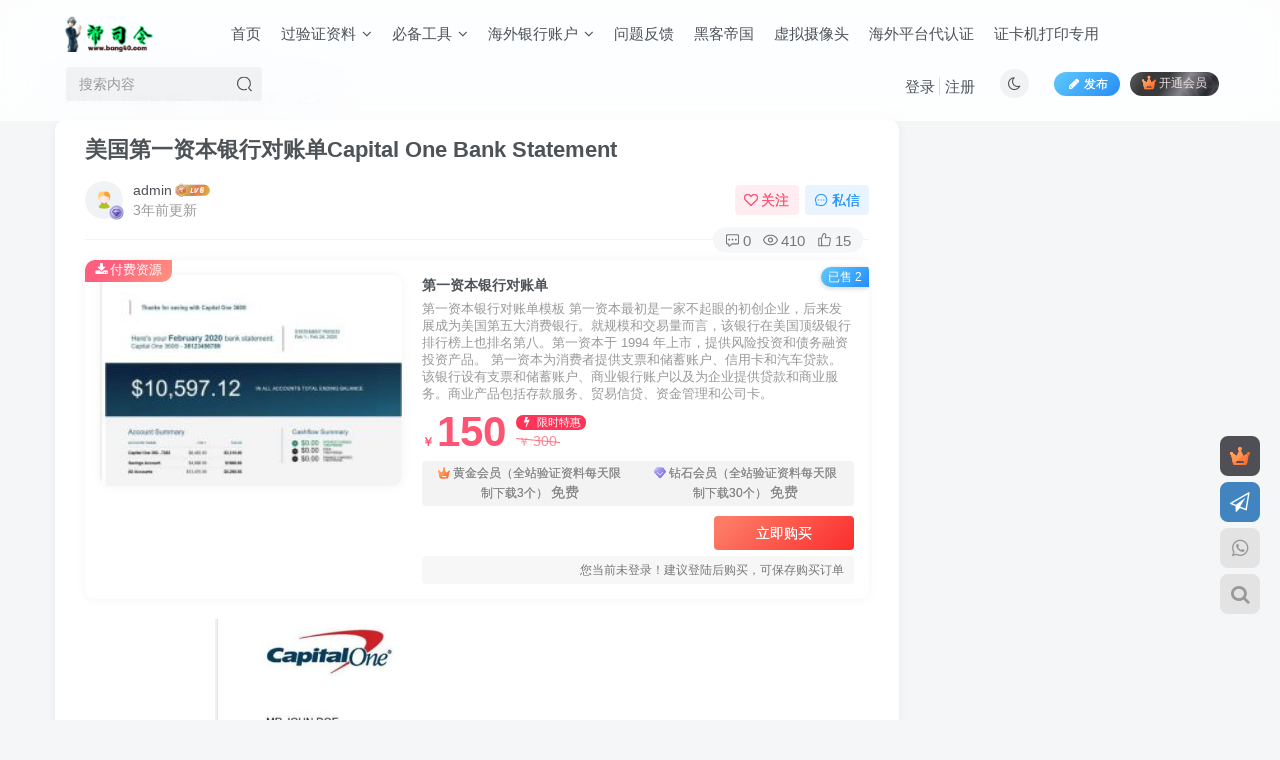

--- FILE ---
content_type: text/html; charset=UTF-8
request_url: https://www.bang40.com/archives/2190
body_size: 19275
content:
<!DOCTYPE HTML>
<html lang="zh-Hans">
<head>
	<meta charset="UTF-8">
	<link rel="dns-prefetch" href="//apps.bdimg.com">
	<meta http-equiv="X-UA-Compatible" content="IE=edge,chrome=1">
	<meta name="viewport" content="width=device-width, initial-scale=1.0, user-scalable=0, minimum-scale=1.0, maximum-scale=0.0, viewport-fit=cover">
	<meta http-equiv="Cache-Control" content="no-transform" />
	<meta http-equiv="Cache-Control" content="no-siteapp" />
	<meta name='robots' content='max-image-preview:large' />
<title>第一资本银行对账单</title><meta name="keywords" content="第一资本银行对账单模板    第一资本最初是一家不起眼的初创企业，后来发展成为美国第五大消费银行。就规模和交易量而言，该银行在美国顶级银行排行榜上也排名第八。第一资本于 1994 年上市，提供风险投资和债务融资投资产品。  第一资本为消费者提供支票和储蓄账户、信用卡和汽车贷款。该银行设有支票和储蓄账户、商业银行账户以及为企业提供贷款和商业服务。商业产品包括存款服务、贸易信贷、资金管理和公司卡。">
<meta name="description" content="第一资本银行对账单模板
 

第一资本最初是一家不起眼的初创企业，后来发展成为美国第五大消费银行。就规模和交易量而言，该银行在美国顶级银行排行榜上也排名第八。第一资本于 1994 年上市，提供风险投资和债务融资投资产品。

第一资本为消费者提供支票和储蓄账户、信用卡和汽车贷款。该银行设有支票和储蓄账户、商业银行账户以及为企业提供贷款和商业服务。商业产品包括存款服务、贸易信贷、资金管理和公司卡。">
<link rel="canonical" href="https://www.bang40.com/archives/2190" /><style id='wp-img-auto-sizes-contain-inline-css' type='text/css'>
img:is([sizes=auto i],[sizes^="auto," i]){contain-intrinsic-size:3000px 1500px}
/*# sourceURL=wp-img-auto-sizes-contain-inline-css */
</style>
<style id='wp-block-library-inline-css' type='text/css'>
:root{--wp-block-synced-color:#7a00df;--wp-block-synced-color--rgb:122,0,223;--wp-bound-block-color:var(--wp-block-synced-color);--wp-editor-canvas-background:#ddd;--wp-admin-theme-color:#007cba;--wp-admin-theme-color--rgb:0,124,186;--wp-admin-theme-color-darker-10:#006ba1;--wp-admin-theme-color-darker-10--rgb:0,107,160.5;--wp-admin-theme-color-darker-20:#005a87;--wp-admin-theme-color-darker-20--rgb:0,90,135;--wp-admin-border-width-focus:2px}@media (min-resolution:192dpi){:root{--wp-admin-border-width-focus:1.5px}}.wp-element-button{cursor:pointer}:root .has-very-light-gray-background-color{background-color:#eee}:root .has-very-dark-gray-background-color{background-color:#313131}:root .has-very-light-gray-color{color:#eee}:root .has-very-dark-gray-color{color:#313131}:root .has-vivid-green-cyan-to-vivid-cyan-blue-gradient-background{background:linear-gradient(135deg,#00d084,#0693e3)}:root .has-purple-crush-gradient-background{background:linear-gradient(135deg,#34e2e4,#4721fb 50%,#ab1dfe)}:root .has-hazy-dawn-gradient-background{background:linear-gradient(135deg,#faaca8,#dad0ec)}:root .has-subdued-olive-gradient-background{background:linear-gradient(135deg,#fafae1,#67a671)}:root .has-atomic-cream-gradient-background{background:linear-gradient(135deg,#fdd79a,#004a59)}:root .has-nightshade-gradient-background{background:linear-gradient(135deg,#330968,#31cdcf)}:root .has-midnight-gradient-background{background:linear-gradient(135deg,#020381,#2874fc)}:root{--wp--preset--font-size--normal:16px;--wp--preset--font-size--huge:42px}.has-regular-font-size{font-size:1em}.has-larger-font-size{font-size:2.625em}.has-normal-font-size{font-size:var(--wp--preset--font-size--normal)}.has-huge-font-size{font-size:var(--wp--preset--font-size--huge)}.has-text-align-center{text-align:center}.has-text-align-left{text-align:left}.has-text-align-right{text-align:right}.has-fit-text{white-space:nowrap!important}#end-resizable-editor-section{display:none}.aligncenter{clear:both}.items-justified-left{justify-content:flex-start}.items-justified-center{justify-content:center}.items-justified-right{justify-content:flex-end}.items-justified-space-between{justify-content:space-between}.screen-reader-text{border:0;clip-path:inset(50%);height:1px;margin:-1px;overflow:hidden;padding:0;position:absolute;width:1px;word-wrap:normal!important}.screen-reader-text:focus{background-color:#ddd;clip-path:none;color:#444;display:block;font-size:1em;height:auto;left:5px;line-height:normal;padding:15px 23px 14px;text-decoration:none;top:5px;width:auto;z-index:100000}html :where(.has-border-color){border-style:solid}html :where([style*=border-top-color]){border-top-style:solid}html :where([style*=border-right-color]){border-right-style:solid}html :where([style*=border-bottom-color]){border-bottom-style:solid}html :where([style*=border-left-color]){border-left-style:solid}html :where([style*=border-width]){border-style:solid}html :where([style*=border-top-width]){border-top-style:solid}html :where([style*=border-right-width]){border-right-style:solid}html :where([style*=border-bottom-width]){border-bottom-style:solid}html :where([style*=border-left-width]){border-left-style:solid}html :where(img[class*=wp-image-]){height:auto;max-width:100%}:where(figure){margin:0 0 1em}html :where(.is-position-sticky){--wp-admin--admin-bar--position-offset:var(--wp-admin--admin-bar--height,0px)}@media screen and (max-width:600px){html :where(.is-position-sticky){--wp-admin--admin-bar--position-offset:0px}}

/*# sourceURL=wp-block-library-inline-css */
</style><style id='wp-block-heading-inline-css' type='text/css'>
h1:where(.wp-block-heading).has-background,h2:where(.wp-block-heading).has-background,h3:where(.wp-block-heading).has-background,h4:where(.wp-block-heading).has-background,h5:where(.wp-block-heading).has-background,h6:where(.wp-block-heading).has-background{padding:1.25em 2.375em}h1.has-text-align-left[style*=writing-mode]:where([style*=vertical-lr]),h1.has-text-align-right[style*=writing-mode]:where([style*=vertical-rl]),h2.has-text-align-left[style*=writing-mode]:where([style*=vertical-lr]),h2.has-text-align-right[style*=writing-mode]:where([style*=vertical-rl]),h3.has-text-align-left[style*=writing-mode]:where([style*=vertical-lr]),h3.has-text-align-right[style*=writing-mode]:where([style*=vertical-rl]),h4.has-text-align-left[style*=writing-mode]:where([style*=vertical-lr]),h4.has-text-align-right[style*=writing-mode]:where([style*=vertical-rl]),h5.has-text-align-left[style*=writing-mode]:where([style*=vertical-lr]),h5.has-text-align-right[style*=writing-mode]:where([style*=vertical-rl]),h6.has-text-align-left[style*=writing-mode]:where([style*=vertical-lr]),h6.has-text-align-right[style*=writing-mode]:where([style*=vertical-rl]){rotate:180deg}
/*# sourceURL=https://www.bang40.com/wp-includes/blocks/heading/style.min.css */
</style>
<style id='wp-block-image-inline-css' type='text/css'>
.wp-block-image>a,.wp-block-image>figure>a{display:inline-block}.wp-block-image img{box-sizing:border-box;height:auto;max-width:100%;vertical-align:bottom}@media not (prefers-reduced-motion){.wp-block-image img.hide{visibility:hidden}.wp-block-image img.show{animation:show-content-image .4s}}.wp-block-image[style*=border-radius] img,.wp-block-image[style*=border-radius]>a{border-radius:inherit}.wp-block-image.has-custom-border img{box-sizing:border-box}.wp-block-image.aligncenter{text-align:center}.wp-block-image.alignfull>a,.wp-block-image.alignwide>a{width:100%}.wp-block-image.alignfull img,.wp-block-image.alignwide img{height:auto;width:100%}.wp-block-image .aligncenter,.wp-block-image .alignleft,.wp-block-image .alignright,.wp-block-image.aligncenter,.wp-block-image.alignleft,.wp-block-image.alignright{display:table}.wp-block-image .aligncenter>figcaption,.wp-block-image .alignleft>figcaption,.wp-block-image .alignright>figcaption,.wp-block-image.aligncenter>figcaption,.wp-block-image.alignleft>figcaption,.wp-block-image.alignright>figcaption{caption-side:bottom;display:table-caption}.wp-block-image .alignleft{float:left;margin:.5em 1em .5em 0}.wp-block-image .alignright{float:right;margin:.5em 0 .5em 1em}.wp-block-image .aligncenter{margin-left:auto;margin-right:auto}.wp-block-image :where(figcaption){margin-bottom:1em;margin-top:.5em}.wp-block-image.is-style-circle-mask img{border-radius:9999px}@supports ((-webkit-mask-image:none) or (mask-image:none)) or (-webkit-mask-image:none){.wp-block-image.is-style-circle-mask img{border-radius:0;-webkit-mask-image:url('data:image/svg+xml;utf8,<svg viewBox="0 0 100 100" xmlns="http://www.w3.org/2000/svg"><circle cx="50" cy="50" r="50"/></svg>');mask-image:url('data:image/svg+xml;utf8,<svg viewBox="0 0 100 100" xmlns="http://www.w3.org/2000/svg"><circle cx="50" cy="50" r="50"/></svg>');mask-mode:alpha;-webkit-mask-position:center;mask-position:center;-webkit-mask-repeat:no-repeat;mask-repeat:no-repeat;-webkit-mask-size:contain;mask-size:contain}}:root :where(.wp-block-image.is-style-rounded img,.wp-block-image .is-style-rounded img){border-radius:9999px}.wp-block-image figure{margin:0}.wp-lightbox-container{display:flex;flex-direction:column;position:relative}.wp-lightbox-container img{cursor:zoom-in}.wp-lightbox-container img:hover+button{opacity:1}.wp-lightbox-container button{align-items:center;backdrop-filter:blur(16px) saturate(180%);background-color:#5a5a5a40;border:none;border-radius:4px;cursor:zoom-in;display:flex;height:20px;justify-content:center;opacity:0;padding:0;position:absolute;right:16px;text-align:center;top:16px;width:20px;z-index:100}@media not (prefers-reduced-motion){.wp-lightbox-container button{transition:opacity .2s ease}}.wp-lightbox-container button:focus-visible{outline:3px auto #5a5a5a40;outline:3px auto -webkit-focus-ring-color;outline-offset:3px}.wp-lightbox-container button:hover{cursor:pointer;opacity:1}.wp-lightbox-container button:focus{opacity:1}.wp-lightbox-container button:focus,.wp-lightbox-container button:hover,.wp-lightbox-container button:not(:hover):not(:active):not(.has-background){background-color:#5a5a5a40;border:none}.wp-lightbox-overlay{box-sizing:border-box;cursor:zoom-out;height:100vh;left:0;overflow:hidden;position:fixed;top:0;visibility:hidden;width:100%;z-index:100000}.wp-lightbox-overlay .close-button{align-items:center;cursor:pointer;display:flex;justify-content:center;min-height:40px;min-width:40px;padding:0;position:absolute;right:calc(env(safe-area-inset-right) + 16px);top:calc(env(safe-area-inset-top) + 16px);z-index:5000000}.wp-lightbox-overlay .close-button:focus,.wp-lightbox-overlay .close-button:hover,.wp-lightbox-overlay .close-button:not(:hover):not(:active):not(.has-background){background:none;border:none}.wp-lightbox-overlay .lightbox-image-container{height:var(--wp--lightbox-container-height);left:50%;overflow:hidden;position:absolute;top:50%;transform:translate(-50%,-50%);transform-origin:top left;width:var(--wp--lightbox-container-width);z-index:9999999999}.wp-lightbox-overlay .wp-block-image{align-items:center;box-sizing:border-box;display:flex;height:100%;justify-content:center;margin:0;position:relative;transform-origin:0 0;width:100%;z-index:3000000}.wp-lightbox-overlay .wp-block-image img{height:var(--wp--lightbox-image-height);min-height:var(--wp--lightbox-image-height);min-width:var(--wp--lightbox-image-width);width:var(--wp--lightbox-image-width)}.wp-lightbox-overlay .wp-block-image figcaption{display:none}.wp-lightbox-overlay button{background:none;border:none}.wp-lightbox-overlay .scrim{background-color:#fff;height:100%;opacity:.9;position:absolute;width:100%;z-index:2000000}.wp-lightbox-overlay.active{visibility:visible}@media not (prefers-reduced-motion){.wp-lightbox-overlay.active{animation:turn-on-visibility .25s both}.wp-lightbox-overlay.active img{animation:turn-on-visibility .35s both}.wp-lightbox-overlay.show-closing-animation:not(.active){animation:turn-off-visibility .35s both}.wp-lightbox-overlay.show-closing-animation:not(.active) img{animation:turn-off-visibility .25s both}.wp-lightbox-overlay.zoom.active{animation:none;opacity:1;visibility:visible}.wp-lightbox-overlay.zoom.active .lightbox-image-container{animation:lightbox-zoom-in .4s}.wp-lightbox-overlay.zoom.active .lightbox-image-container img{animation:none}.wp-lightbox-overlay.zoom.active .scrim{animation:turn-on-visibility .4s forwards}.wp-lightbox-overlay.zoom.show-closing-animation:not(.active){animation:none}.wp-lightbox-overlay.zoom.show-closing-animation:not(.active) .lightbox-image-container{animation:lightbox-zoom-out .4s}.wp-lightbox-overlay.zoom.show-closing-animation:not(.active) .lightbox-image-container img{animation:none}.wp-lightbox-overlay.zoom.show-closing-animation:not(.active) .scrim{animation:turn-off-visibility .4s forwards}}@keyframes show-content-image{0%{visibility:hidden}99%{visibility:hidden}to{visibility:visible}}@keyframes turn-on-visibility{0%{opacity:0}to{opacity:1}}@keyframes turn-off-visibility{0%{opacity:1;visibility:visible}99%{opacity:0;visibility:visible}to{opacity:0;visibility:hidden}}@keyframes lightbox-zoom-in{0%{transform:translate(calc((-100vw + var(--wp--lightbox-scrollbar-width))/2 + var(--wp--lightbox-initial-left-position)),calc(-50vh + var(--wp--lightbox-initial-top-position))) scale(var(--wp--lightbox-scale))}to{transform:translate(-50%,-50%) scale(1)}}@keyframes lightbox-zoom-out{0%{transform:translate(-50%,-50%) scale(1);visibility:visible}99%{visibility:visible}to{transform:translate(calc((-100vw + var(--wp--lightbox-scrollbar-width))/2 + var(--wp--lightbox-initial-left-position)),calc(-50vh + var(--wp--lightbox-initial-top-position))) scale(var(--wp--lightbox-scale));visibility:hidden}}
/*# sourceURL=https://www.bang40.com/wp-includes/blocks/image/style.min.css */
</style>
<style id='wp-block-paragraph-inline-css' type='text/css'>
.is-small-text{font-size:.875em}.is-regular-text{font-size:1em}.is-large-text{font-size:2.25em}.is-larger-text{font-size:3em}.has-drop-cap:not(:focus):first-letter{float:left;font-size:8.4em;font-style:normal;font-weight:100;line-height:.68;margin:.05em .1em 0 0;text-transform:uppercase}body.rtl .has-drop-cap:not(:focus):first-letter{float:none;margin-left:.1em}p.has-drop-cap.has-background{overflow:hidden}:root :where(p.has-background){padding:1.25em 2.375em}:where(p.has-text-color:not(.has-link-color)) a{color:inherit}p.has-text-align-left[style*="writing-mode:vertical-lr"],p.has-text-align-right[style*="writing-mode:vertical-rl"]{rotate:180deg}
/*# sourceURL=https://www.bang40.com/wp-includes/blocks/paragraph/style.min.css */
</style>
<style id='global-styles-inline-css' type='text/css'>
:root{--wp--preset--aspect-ratio--square: 1;--wp--preset--aspect-ratio--4-3: 4/3;--wp--preset--aspect-ratio--3-4: 3/4;--wp--preset--aspect-ratio--3-2: 3/2;--wp--preset--aspect-ratio--2-3: 2/3;--wp--preset--aspect-ratio--16-9: 16/9;--wp--preset--aspect-ratio--9-16: 9/16;--wp--preset--color--black: #000000;--wp--preset--color--cyan-bluish-gray: #abb8c3;--wp--preset--color--white: #ffffff;--wp--preset--color--pale-pink: #f78da7;--wp--preset--color--vivid-red: #cf2e2e;--wp--preset--color--luminous-vivid-orange: #ff6900;--wp--preset--color--luminous-vivid-amber: #fcb900;--wp--preset--color--light-green-cyan: #7bdcb5;--wp--preset--color--vivid-green-cyan: #00d084;--wp--preset--color--pale-cyan-blue: #8ed1fc;--wp--preset--color--vivid-cyan-blue: #0693e3;--wp--preset--color--vivid-purple: #9b51e0;--wp--preset--gradient--vivid-cyan-blue-to-vivid-purple: linear-gradient(135deg,rgb(6,147,227) 0%,rgb(155,81,224) 100%);--wp--preset--gradient--light-green-cyan-to-vivid-green-cyan: linear-gradient(135deg,rgb(122,220,180) 0%,rgb(0,208,130) 100%);--wp--preset--gradient--luminous-vivid-amber-to-luminous-vivid-orange: linear-gradient(135deg,rgb(252,185,0) 0%,rgb(255,105,0) 100%);--wp--preset--gradient--luminous-vivid-orange-to-vivid-red: linear-gradient(135deg,rgb(255,105,0) 0%,rgb(207,46,46) 100%);--wp--preset--gradient--very-light-gray-to-cyan-bluish-gray: linear-gradient(135deg,rgb(238,238,238) 0%,rgb(169,184,195) 100%);--wp--preset--gradient--cool-to-warm-spectrum: linear-gradient(135deg,rgb(74,234,220) 0%,rgb(151,120,209) 20%,rgb(207,42,186) 40%,rgb(238,44,130) 60%,rgb(251,105,98) 80%,rgb(254,248,76) 100%);--wp--preset--gradient--blush-light-purple: linear-gradient(135deg,rgb(255,206,236) 0%,rgb(152,150,240) 100%);--wp--preset--gradient--blush-bordeaux: linear-gradient(135deg,rgb(254,205,165) 0%,rgb(254,45,45) 50%,rgb(107,0,62) 100%);--wp--preset--gradient--luminous-dusk: linear-gradient(135deg,rgb(255,203,112) 0%,rgb(199,81,192) 50%,rgb(65,88,208) 100%);--wp--preset--gradient--pale-ocean: linear-gradient(135deg,rgb(255,245,203) 0%,rgb(182,227,212) 50%,rgb(51,167,181) 100%);--wp--preset--gradient--electric-grass: linear-gradient(135deg,rgb(202,248,128) 0%,rgb(113,206,126) 100%);--wp--preset--gradient--midnight: linear-gradient(135deg,rgb(2,3,129) 0%,rgb(40,116,252) 100%);--wp--preset--font-size--small: 13px;--wp--preset--font-size--medium: 20px;--wp--preset--font-size--large: 36px;--wp--preset--font-size--x-large: 42px;--wp--preset--spacing--20: 0.44rem;--wp--preset--spacing--30: 0.67rem;--wp--preset--spacing--40: 1rem;--wp--preset--spacing--50: 1.5rem;--wp--preset--spacing--60: 2.25rem;--wp--preset--spacing--70: 3.38rem;--wp--preset--spacing--80: 5.06rem;--wp--preset--shadow--natural: 6px 6px 9px rgba(0, 0, 0, 0.2);--wp--preset--shadow--deep: 12px 12px 50px rgba(0, 0, 0, 0.4);--wp--preset--shadow--sharp: 6px 6px 0px rgba(0, 0, 0, 0.2);--wp--preset--shadow--outlined: 6px 6px 0px -3px rgb(255, 255, 255), 6px 6px rgb(0, 0, 0);--wp--preset--shadow--crisp: 6px 6px 0px rgb(0, 0, 0);}:where(.is-layout-flex){gap: 0.5em;}:where(.is-layout-grid){gap: 0.5em;}body .is-layout-flex{display: flex;}.is-layout-flex{flex-wrap: wrap;align-items: center;}.is-layout-flex > :is(*, div){margin: 0;}body .is-layout-grid{display: grid;}.is-layout-grid > :is(*, div){margin: 0;}:where(.wp-block-columns.is-layout-flex){gap: 2em;}:where(.wp-block-columns.is-layout-grid){gap: 2em;}:where(.wp-block-post-template.is-layout-flex){gap: 1.25em;}:where(.wp-block-post-template.is-layout-grid){gap: 1.25em;}.has-black-color{color: var(--wp--preset--color--black) !important;}.has-cyan-bluish-gray-color{color: var(--wp--preset--color--cyan-bluish-gray) !important;}.has-white-color{color: var(--wp--preset--color--white) !important;}.has-pale-pink-color{color: var(--wp--preset--color--pale-pink) !important;}.has-vivid-red-color{color: var(--wp--preset--color--vivid-red) !important;}.has-luminous-vivid-orange-color{color: var(--wp--preset--color--luminous-vivid-orange) !important;}.has-luminous-vivid-amber-color{color: var(--wp--preset--color--luminous-vivid-amber) !important;}.has-light-green-cyan-color{color: var(--wp--preset--color--light-green-cyan) !important;}.has-vivid-green-cyan-color{color: var(--wp--preset--color--vivid-green-cyan) !important;}.has-pale-cyan-blue-color{color: var(--wp--preset--color--pale-cyan-blue) !important;}.has-vivid-cyan-blue-color{color: var(--wp--preset--color--vivid-cyan-blue) !important;}.has-vivid-purple-color{color: var(--wp--preset--color--vivid-purple) !important;}.has-black-background-color{background-color: var(--wp--preset--color--black) !important;}.has-cyan-bluish-gray-background-color{background-color: var(--wp--preset--color--cyan-bluish-gray) !important;}.has-white-background-color{background-color: var(--wp--preset--color--white) !important;}.has-pale-pink-background-color{background-color: var(--wp--preset--color--pale-pink) !important;}.has-vivid-red-background-color{background-color: var(--wp--preset--color--vivid-red) !important;}.has-luminous-vivid-orange-background-color{background-color: var(--wp--preset--color--luminous-vivid-orange) !important;}.has-luminous-vivid-amber-background-color{background-color: var(--wp--preset--color--luminous-vivid-amber) !important;}.has-light-green-cyan-background-color{background-color: var(--wp--preset--color--light-green-cyan) !important;}.has-vivid-green-cyan-background-color{background-color: var(--wp--preset--color--vivid-green-cyan) !important;}.has-pale-cyan-blue-background-color{background-color: var(--wp--preset--color--pale-cyan-blue) !important;}.has-vivid-cyan-blue-background-color{background-color: var(--wp--preset--color--vivid-cyan-blue) !important;}.has-vivid-purple-background-color{background-color: var(--wp--preset--color--vivid-purple) !important;}.has-black-border-color{border-color: var(--wp--preset--color--black) !important;}.has-cyan-bluish-gray-border-color{border-color: var(--wp--preset--color--cyan-bluish-gray) !important;}.has-white-border-color{border-color: var(--wp--preset--color--white) !important;}.has-pale-pink-border-color{border-color: var(--wp--preset--color--pale-pink) !important;}.has-vivid-red-border-color{border-color: var(--wp--preset--color--vivid-red) !important;}.has-luminous-vivid-orange-border-color{border-color: var(--wp--preset--color--luminous-vivid-orange) !important;}.has-luminous-vivid-amber-border-color{border-color: var(--wp--preset--color--luminous-vivid-amber) !important;}.has-light-green-cyan-border-color{border-color: var(--wp--preset--color--light-green-cyan) !important;}.has-vivid-green-cyan-border-color{border-color: var(--wp--preset--color--vivid-green-cyan) !important;}.has-pale-cyan-blue-border-color{border-color: var(--wp--preset--color--pale-cyan-blue) !important;}.has-vivid-cyan-blue-border-color{border-color: var(--wp--preset--color--vivid-cyan-blue) !important;}.has-vivid-purple-border-color{border-color: var(--wp--preset--color--vivid-purple) !important;}.has-vivid-cyan-blue-to-vivid-purple-gradient-background{background: var(--wp--preset--gradient--vivid-cyan-blue-to-vivid-purple) !important;}.has-light-green-cyan-to-vivid-green-cyan-gradient-background{background: var(--wp--preset--gradient--light-green-cyan-to-vivid-green-cyan) !important;}.has-luminous-vivid-amber-to-luminous-vivid-orange-gradient-background{background: var(--wp--preset--gradient--luminous-vivid-amber-to-luminous-vivid-orange) !important;}.has-luminous-vivid-orange-to-vivid-red-gradient-background{background: var(--wp--preset--gradient--luminous-vivid-orange-to-vivid-red) !important;}.has-very-light-gray-to-cyan-bluish-gray-gradient-background{background: var(--wp--preset--gradient--very-light-gray-to-cyan-bluish-gray) !important;}.has-cool-to-warm-spectrum-gradient-background{background: var(--wp--preset--gradient--cool-to-warm-spectrum) !important;}.has-blush-light-purple-gradient-background{background: var(--wp--preset--gradient--blush-light-purple) !important;}.has-blush-bordeaux-gradient-background{background: var(--wp--preset--gradient--blush-bordeaux) !important;}.has-luminous-dusk-gradient-background{background: var(--wp--preset--gradient--luminous-dusk) !important;}.has-pale-ocean-gradient-background{background: var(--wp--preset--gradient--pale-ocean) !important;}.has-electric-grass-gradient-background{background: var(--wp--preset--gradient--electric-grass) !important;}.has-midnight-gradient-background{background: var(--wp--preset--gradient--midnight) !important;}.has-small-font-size{font-size: var(--wp--preset--font-size--small) !important;}.has-medium-font-size{font-size: var(--wp--preset--font-size--medium) !important;}.has-large-font-size{font-size: var(--wp--preset--font-size--large) !important;}.has-x-large-font-size{font-size: var(--wp--preset--font-size--x-large) !important;}
/*# sourceURL=global-styles-inline-css */
</style>

<style id='classic-theme-styles-inline-css' type='text/css'>
/*! This file is auto-generated */
.wp-block-button__link{color:#fff;background-color:#32373c;border-radius:9999px;box-shadow:none;text-decoration:none;padding:calc(.667em + 2px) calc(1.333em + 2px);font-size:1.125em}.wp-block-file__button{background:#32373c;color:#fff;text-decoration:none}
/*# sourceURL=/wp-includes/css/classic-themes.min.css */
</style>
<link rel='stylesheet' id='_bootstrap-css' href='https://www.bang40.com/wp-content/themes/zibll/css/bootstrap.min.css?ver=6.9.2' type='text/css' media='all' />
<link rel='stylesheet' id='_fontawesome-css' href='https://www.bang40.com/wp-content/themes/zibll/css/font-awesome.min.css?ver=6.9.2' type='text/css' media='all' />
<link rel='stylesheet' id='_main-css' href='https://www.bang40.com/wp-content/themes/zibll/css/main.min.css?ver=6.9.2' type='text/css' media='all' />
<link rel='stylesheet' id='_forums-css' href='https://www.bang40.com/wp-content/themes/zibll/inc/functions/bbs/assets/css/main.min.css?ver=6.9.2' type='text/css' media='all' />
<script type="text/javascript" src="https://www.bang40.com/wp-content/themes/zibll/js/libs/jquery.min.js?ver=6.9.2" id="jquery-js"></script>
<link rel='shortcut icon' href='https://www.bang40.com/wp-content/uploads/2024/09/eva_figure__c_ver_1688121290_ef4b7f38_progressive-removebg-preview.png'><link rel='icon' href='https://www.bang40.com/wp-content/uploads/2024/09/eva_figure__c_ver_1688121290_ef4b7f38_progressive-removebg-preview.png'><link rel='apple-touch-icon-precomposed' href='https://www.bang40.com/wp-content/uploads/2024/09/eva_figure__c_ver_1688121290_ef4b7f38_progressive-removebg-preview.png'><meta name='msapplication-TileImage' content='https://www.bang40.com/wp-content/uploads/2024/09/eva_figure__c_ver_1688121290_ef4b7f38_progressive-removebg-preview.png'><style>:root{--theme-color:#36af18;--focus-shadow-color:rgba(54,175,24,.4);--focus-color-opacity1:rgba(54,175,24,.1);--main-radius:10px;--mian-max-width:1200px;}.enlighter-default .enlighter{max-height:400px;overflow-y:auto !important;}.enlighter-toolbar{display:none !important;}.posts-item .item-heading>a {font-weight: bold;color: unset;}@media (max-width:640px) {
		.meta-right .meta-view{
			display: unset !important;
		}
	}</style><meta name='apple-mobile-web-app-title' content='帮司令'><!--[if IE]><script src="https://www.bang40.com/wp-content/themes/zibll/js/libs/html5.min.js"></script><![endif]-->	</head>
<body class="wp-singular post-template-default single single-post postid-2190 single-format-standard wp-theme-zibll white-theme nav-fixed site-layout-2">
		<div style="position: fixed;z-index: -999;left: -5000%;"><img src="https://www.bang40.com/wp-content/uploads/2023/07/Capital-One-Bank-Statement-870x1101-1-809x1024.jpg" alt="第一资本银行对账单"></div>	    <header class="header header-layout-2">
        <nav class="navbar navbar-top center">
            <div class="container-fluid container-header">
                <div class="navbar-header">
			<div class="navbar-brand"><a class="navbar-logo" href="https://www.bang40.com"><img src="https://www.bang40.com/wp-content/uploads/2024/09/b07bbc4407df818bb4eef39171bd2e7-removebg-preview_副本.png" switch-src="https://www.bang40.com/wp-content/uploads/2024/09/b07bbc4407df818bb4eef39171bd2e7-removebg-preview_副本.png" alt="帮司令，一个专业证件ID帮你KYC一路前行的网站" >
			</a></div>
			<button type="button" data-toggle-class data-target=".mobile-navbar" class="navbar-toggle"><svg class="icon em12" aria-hidden="true" data-viewBox="0 0 1024 1024" viewBox="0 0 1024 1024"><use xlink:href="#icon-menu"></use></svg></button><a class="main-search-btn navbar-toggle" href="javascript:;"><svg class="icon" aria-hidden="true"><use xlink:href="#icon-search"></use></svg></a>
		</div>                <div class="collapse navbar-collapse">
                    <ul class="nav navbar-nav"><li id="menu-item-1031" class="menu-item menu-item-type-custom menu-item-object-custom menu-item-home menu-item-1031"><a href="https://www.bang40.com/">首页</a></li>
<li id="menu-item-1032" class="menu-item menu-item-type-taxonomy menu-item-object-category current-post-ancestor menu-item-has-children menu-item-1032"><a href="https://www.bang40.com/archives/category/yanzhen">过验证资料</a>
<ul class="sub-menu">
	<li id="menu-item-1887" class="menu-item menu-item-type-taxonomy menu-item-object-category menu-item-1887"><a href="https://www.bang40.com/archives/category/yanzhen/shenfenzhengmuban">身份证模板</a></li>
	<li id="menu-item-1033" class="menu-item menu-item-type-taxonomy menu-item-object-category menu-item-1033"><a href="https://www.bang40.com/archives/category/yanzhen/huzhao">护照模板</a></li>
	<li id="menu-item-1036" class="menu-item menu-item-type-taxonomy menu-item-object-category menu-item-1036"><a href="https://www.bang40.com/archives/category/yanzhen/jsz">驾驶执照模板</a></li>
	<li id="menu-item-2404" class="menu-item menu-item-type-taxonomy menu-item-object-category menu-item-2404"><a href="https://www.bang40.com/archives/category/yanzhen/xinyongkamuban">信用卡模板</a></li>
	<li id="menu-item-1034" class="menu-item menu-item-type-taxonomy menu-item-object-category menu-item-1034"><a href="https://www.bang40.com/archives/category/yanzhen/sdfzd">水电费燃气</a></li>
	<li id="menu-item-1035" class="menu-item menu-item-type-taxonomy menu-item-object-category current-post-ancestor current-menu-parent current-post-parent menu-item-1035"><a href="https://www.bang40.com/archives/category/yanzhen/yhdzd">银行对账单</a></li>
	<li id="menu-item-6203" class="menu-item menu-item-type-taxonomy menu-item-object-category menu-item-6203"><a href="https://www.bang40.com/archives/category/bank-recommendation-letter">银行推荐信</a></li>
	<li id="menu-item-3016" class="menu-item menu-item-type-taxonomy menu-item-object-category menu-item-3016"><a href="https://www.bang40.com/archives/category/yanzhen/zipaimuban">自拍模板</a></li>
	<li id="menu-item-5331" class="menu-item menu-item-type-taxonomy menu-item-object-category menu-item-5331"><a href="https://www.bang40.com/archives/category/yanzhen/yingyezhizhao">营业执照模板</a></li>
	<li id="menu-item-2502" class="menu-item menu-item-type-taxonomy menu-item-object-category menu-item-2502"><a href="https://www.bang40.com/archives/category/yanzhen/csswzm">出生死亡证明</a></li>
	<li id="menu-item-2864" class="menu-item menu-item-type-taxonomy menu-item-object-category menu-item-2864"><a href="https://www.bang40.com/archives/category/yanzhen/juliuxukezheng">居留许可证</a></li>
	<li id="menu-item-5264" class="menu-item menu-item-type-taxonomy menu-item-object-category menu-item-5264"><a href="https://www.bang40.com/archives/category/yanzhen/gezhongzhengshu">各种证书</a></li>
	<li id="menu-item-2820" class="menu-item menu-item-type-taxonomy menu-item-object-category menu-item-2820"><a href="https://www.bang40.com/archives/category/yanzhen/yangjimuban">卡片背景模板</a></li>
	<li id="menu-item-3003" class="menu-item menu-item-type-taxonomy menu-item-object-category menu-item-3003"><a href="https://www.bang40.com/archives/category/yanzhen/mycpmb">美元钞票模板</a></li>
	<li id="menu-item-2847" class="menu-item menu-item-type-taxonomy menu-item-object-category menu-item-2847"><a href="https://www.bang40.com/archives/category/yanzhen/zkjdysjt">证卡机打印设计图</a></li>
</ul>
</li>
<li id="menu-item-1243" class="menu-item menu-item-type-taxonomy menu-item-object-category menu-item-has-children menu-item-1243"><a href="https://www.bang40.com/archives/category/gjyjc">必备工具</a>
<ul class="sub-menu">
	<li id="menu-item-1249" class="menu-item menu-item-type-taxonomy menu-item-object-category menu-item-1249"><a href="https://www.bang40.com/archives/category/gjyjc/bianjigongju">编辑软件</a></li>
	<li id="menu-item-1307" class="menu-item menu-item-type-taxonomy menu-item-object-category menu-item-1307"><a href="https://www.bang40.com/archives/category/gjyjc/jiaochen">教程</a></li>
	<li id="menu-item-1285" class="menu-item menu-item-type-taxonomy menu-item-object-category menu-item-1285"><a href="https://www.bang40.com/archives/category/gjyjc/zitibao">字体与照片</a></li>
	<li id="menu-item-1332" class="menu-item menu-item-type-taxonomy menu-item-object-category menu-item-1332"><a href="https://www.bang40.com/archives/category/gjyjc/qzyz">签证印章</a></li>
	<li id="menu-item-2540" class="menu-item menu-item-type-taxonomy menu-item-object-category menu-item-2540"><a href="https://www.bang40.com/archives/category/gjyjc/usdt">usdt支付插件</a></li>
</ul>
</li>
<li id="menu-item-2741" class="menu-item menu-item-type-taxonomy menu-item-object-category menu-item-has-children menu-item-2741"><a href="https://www.bang40.com/archives/category/yinhangyushiming">海外银行账户</a>
<ul class="sub-menu">
	<li id="menu-item-2770" class="menu-item menu-item-type-taxonomy menu-item-object-category menu-item-2770"><a href="https://www.bang40.com/archives/category/yinhangyushiming/meiguopaypal">美区PayPal</a></li>
	<li id="menu-item-2743" class="menu-item menu-item-type-taxonomy menu-item-object-category menu-item-2743"><a href="https://www.bang40.com/archives/category/yinhangyushiming/meiguoyinhangzhanghu">美国银行账户</a></li>
	<li id="menu-item-2746" class="menu-item menu-item-type-taxonomy menu-item-object-category menu-item-2746"><a href="https://www.bang40.com/archives/category/yinhangyushiming/ssn">验证的SSN</a></li>
</ul>
</li>
<li id="menu-item-3236" class="menu-item menu-item-type-taxonomy menu-item-object-category menu-item-3236"><a href="https://www.bang40.com/archives/category/liuyan">问题反馈</a></li>
<li id="menu-item-3086" class="menu-item menu-item-type-taxonomy menu-item-object-category menu-item-3086"><a href="https://www.bang40.com/archives/category/zipai">黑客帝国</a></li>
<li id="menu-item-2622" class="menu-item menu-item-type-taxonomy menu-item-object-category menu-item-2622"><a href="https://www.bang40.com/archives/category/gjyjc/yinggaixiangjhi">虚拟摄像头</a></li>
<li id="menu-item-11865" class="menu-item menu-item-type-taxonomy menu-item-object-category menu-item-11865"><a href="https://www.bang40.com/archives/category/real-name-to-be-verified">海外平台代认证</a></li>
<li id="menu-item-12440" class="menu-item menu-item-type-taxonomy menu-item-object-category menu-item-12440"><a href="https://www.bang40.com/archives/category/special-for-card-machine-printing">证卡机打印专用</a></li>
</ul><form method="get" class="navbar-form navbar-left hover-show" action="https://www.bang40.com/"><div class="form-group relative dropdown"><input type="text" class="form-control search-input focus-show" name="s" placeholder="搜索内容"><div class="abs-right muted-3-color"><button type="submit" tabindex="3" class="null"><svg class="icon" aria-hidden="true"><use xlink:href="#icon-search"></use></svg></button></div><div class=" lazyload" remote-box="https://www.bang40.com/wp-admin/admin-ajax.php?action=menu_search" lazyload-action="ias"> </div></div></form><div class="navbar-form navbar-right hide show-nav-but" style="margin-right:-20px;"><a data-toggle-class data-target=".nav.navbar-nav" href="javascript:;" class="but"><svg class="" aria-hidden="true" data-viewBox="0 0 1024 1024" viewBox="0 0 1024 1024"><use xlink:href="#icon-menu_2"></use></svg></a></div><div class="navbar-form navbar-right navbar-but"><span class="newadd-btns hover-show but nowave jb-blue radius">
                    <i class="fa fa-fw fa-pencil"></i>发布
                    <div class="hover-show-con dropdown-menu drop-newadd"><a class="signin-loader btn-newadd" href="javascript:;"><icon class="jb-pink"><svg class="icon" aria-hidden="true"><use xlink:href="#icon-topic"></use></svg></icon><text>创建话题</text></a><a class="signin-loader plate-add btn-newadd" href="javascript:;"><icon class="jb-yellow"><svg class="icon" aria-hidden="true"><use xlink:href="#icon-plate-fill"></use></svg></icon><text>创建版块</text></a><a class="btn-newadd" href="https://www.bang40.com/posts-edit"><icon class="jb-blue"><svg class="icon" aria-hidden="true"><use xlink:href="#icon-posts"></use></svg></icon><text>发布帖子</text></a></div>
                </span><span class="hover-show inline-block"><a class="signin-loader but jb-red radius payvip-icon ml10" href="javascript:;"><svg class="em12 mr3" aria-hidden="true" data-viewBox="0 0 1024 1024" viewBox="0 0 1024 1024"><use xlink:href="#icon-vip_1"></use></svg>开通会员</a><div class="sub-menu hover-show-con sub-vip-card"><div class="vip-card pointer level-1 vip-theme1 signin-loader" vip-level="1">
    <div class="abs-center vip-baicon"><img  class="lazyload img-icon " src="https://www.bang40.com/wp-content/themes/zibll/img/thumbnail-null.svg" data-src="https://www.bang40.com/wp-content/themes/zibll/img/vip-1.svg" title="黄金会员（全站验证资料每天限制下载3个）" alt="黄金会员（全站验证资料每天限制下载3个）"></div><div class="vip-img abs-right"><img  class="lazyload img-icon " src="https://www.bang40.com/wp-content/themes/zibll/img/thumbnail-null.svg" data-src="https://www.bang40.com/wp-content/themes/zibll/img/vip-1.svg" title="黄金会员（全站验证资料每天限制下载3个）" alt="黄金会员（全站验证资料每天限制下载3个）"></div><div class="relative"><div class="vip-name mb10"><span class="mr6"><img  class="lazyload img-icon " src="https://www.bang40.com/wp-content/themes/zibll/img/thumbnail-null.svg" data-src="https://www.bang40.com/wp-content/themes/zibll/img/vip-1.svg" title="黄金会员（全站验证资料每天限制下载3个）" alt="黄金会员（全站验证资料每天限制下载3个）"></span>开通黄金会员（全站验证资料每天限制下载3个）</div><ul class="mb10 relative"><li>全站90%验证资资料免费下载</li>
<li>部分内容折扣购买</li>
<li>每日限制下载3个</li></ul><a class="but jb-blue radius payvip-button" href="javascript:;">开通黄金会员（全站验证资料每天限制下载3个）</a></div>
    </div><div class="vip-card pointer level-2 vip-theme2 signin-loader" vip-level="2">
    <div class="abs-center vip-baicon"><img  class="lazyload img-icon " src="https://www.bang40.com/wp-content/themes/zibll/img/thumbnail-null.svg" data-src="https://www.bang40.com/wp-content/themes/zibll/img/vip-2.svg" title="钻石会员（全站验证资料每天限制下载30个）" alt="钻石会员（全站验证资料每天限制下载30个）"></div><div class="vip-img abs-right"><img  class="lazyload img-icon " src="https://www.bang40.com/wp-content/themes/zibll/img/thumbnail-null.svg" data-src="https://www.bang40.com/wp-content/themes/zibll/img/vip-2.svg" title="钻石会员（全站验证资料每天限制下载30个）" alt="钻石会员（全站验证资料每天限制下载30个）"></div><div class="relative"><div class="vip-name mb10"><span class="mr6"><img  class="lazyload img-icon " src="https://www.bang40.com/wp-content/themes/zibll/img/thumbnail-null.svg" data-src="https://www.bang40.com/wp-content/themes/zibll/img/vip-2.svg" title="钻石会员（全站验证资料每天限制下载30个）" alt="钻石会员（全站验证资料每天限制下载30个）"></span>开通钻石会员（全站验证资料每天限制下载30个）</div><ul class="mb10 relative"><li>全站99%验证资资料免费下载</li>
<li>每日限制30个下载</li>
<li>特殊商品折扣购买</li>
<li>VIP用户专属咨询</li></ul><a class="but jb-blue radius payvip-button" href="javascript:;">开通钻石会员（全站验证资料每天限制下载30个）</a></div>
    </div></div></span></div><div class="navbar-form navbar-right"><a href="javascript:;" class="toggle-theme toggle-radius"><i class="fa fa-toggle-theme"></i></a></div><div class="navbar-form navbar-right navbar-text">
					<ul class="list-inline splitters relative">
						<li><a href="javascript:;" class="signin-loader">登录</a></li><li><a href="javascript:;" class="signup-loader">注册</a></li>
					</ul>
				</div>                </div>
            </div>
        </nav>
    </header>

    <div class="mobile-header">
        <nav mini-touch="mobile-nav" touch-direction="left" class="mobile-navbar visible-xs-block scroll-y mini-scrollbar left">
            <a href="javascript:;" class="toggle-theme toggle-radius"><i class="fa fa-toggle-theme"></i></a><ul class="mobile-menus theme-box"><li class="menu-item menu-item-type-custom menu-item-object-custom menu-item-home menu-item-1031"><a href="https://www.bang40.com/">首页</a></li>
<li class="menu-item menu-item-type-taxonomy menu-item-object-category current-post-ancestor menu-item-has-children menu-item-1032"><a href="https://www.bang40.com/archives/category/yanzhen">过验证资料</a>
<ul class="sub-menu">
	<li class="menu-item menu-item-type-taxonomy menu-item-object-category menu-item-1887"><a href="https://www.bang40.com/archives/category/yanzhen/shenfenzhengmuban">身份证模板</a></li>
	<li class="menu-item menu-item-type-taxonomy menu-item-object-category menu-item-1033"><a href="https://www.bang40.com/archives/category/yanzhen/huzhao">护照模板</a></li>
	<li class="menu-item menu-item-type-taxonomy menu-item-object-category menu-item-1036"><a href="https://www.bang40.com/archives/category/yanzhen/jsz">驾驶执照模板</a></li>
	<li class="menu-item menu-item-type-taxonomy menu-item-object-category menu-item-2404"><a href="https://www.bang40.com/archives/category/yanzhen/xinyongkamuban">信用卡模板</a></li>
	<li class="menu-item menu-item-type-taxonomy menu-item-object-category menu-item-1034"><a href="https://www.bang40.com/archives/category/yanzhen/sdfzd">水电费燃气</a></li>
	<li class="menu-item menu-item-type-taxonomy menu-item-object-category current-post-ancestor current-menu-parent current-post-parent menu-item-1035"><a href="https://www.bang40.com/archives/category/yanzhen/yhdzd">银行对账单</a></li>
	<li class="menu-item menu-item-type-taxonomy menu-item-object-category menu-item-6203"><a href="https://www.bang40.com/archives/category/bank-recommendation-letter">银行推荐信</a></li>
	<li class="menu-item menu-item-type-taxonomy menu-item-object-category menu-item-3016"><a href="https://www.bang40.com/archives/category/yanzhen/zipaimuban">自拍模板</a></li>
	<li class="menu-item menu-item-type-taxonomy menu-item-object-category menu-item-5331"><a href="https://www.bang40.com/archives/category/yanzhen/yingyezhizhao">营业执照模板</a></li>
	<li class="menu-item menu-item-type-taxonomy menu-item-object-category menu-item-2502"><a href="https://www.bang40.com/archives/category/yanzhen/csswzm">出生死亡证明</a></li>
	<li class="menu-item menu-item-type-taxonomy menu-item-object-category menu-item-2864"><a href="https://www.bang40.com/archives/category/yanzhen/juliuxukezheng">居留许可证</a></li>
	<li class="menu-item menu-item-type-taxonomy menu-item-object-category menu-item-5264"><a href="https://www.bang40.com/archives/category/yanzhen/gezhongzhengshu">各种证书</a></li>
	<li class="menu-item menu-item-type-taxonomy menu-item-object-category menu-item-2820"><a href="https://www.bang40.com/archives/category/yanzhen/yangjimuban">卡片背景模板</a></li>
	<li class="menu-item menu-item-type-taxonomy menu-item-object-category menu-item-3003"><a href="https://www.bang40.com/archives/category/yanzhen/mycpmb">美元钞票模板</a></li>
	<li class="menu-item menu-item-type-taxonomy menu-item-object-category menu-item-2847"><a href="https://www.bang40.com/archives/category/yanzhen/zkjdysjt">证卡机打印设计图</a></li>
</ul>
</li>
<li class="menu-item menu-item-type-taxonomy menu-item-object-category menu-item-has-children menu-item-1243"><a href="https://www.bang40.com/archives/category/gjyjc">必备工具</a>
<ul class="sub-menu">
	<li class="menu-item menu-item-type-taxonomy menu-item-object-category menu-item-1249"><a href="https://www.bang40.com/archives/category/gjyjc/bianjigongju">编辑软件</a></li>
	<li class="menu-item menu-item-type-taxonomy menu-item-object-category menu-item-1307"><a href="https://www.bang40.com/archives/category/gjyjc/jiaochen">教程</a></li>
	<li class="menu-item menu-item-type-taxonomy menu-item-object-category menu-item-1285"><a href="https://www.bang40.com/archives/category/gjyjc/zitibao">字体与照片</a></li>
	<li class="menu-item menu-item-type-taxonomy menu-item-object-category menu-item-1332"><a href="https://www.bang40.com/archives/category/gjyjc/qzyz">签证印章</a></li>
	<li class="menu-item menu-item-type-taxonomy menu-item-object-category menu-item-2540"><a href="https://www.bang40.com/archives/category/gjyjc/usdt">usdt支付插件</a></li>
</ul>
</li>
<li class="menu-item menu-item-type-taxonomy menu-item-object-category menu-item-has-children menu-item-2741"><a href="https://www.bang40.com/archives/category/yinhangyushiming">海外银行账户</a>
<ul class="sub-menu">
	<li class="menu-item menu-item-type-taxonomy menu-item-object-category menu-item-2770"><a href="https://www.bang40.com/archives/category/yinhangyushiming/meiguopaypal">美区PayPal</a></li>
	<li class="menu-item menu-item-type-taxonomy menu-item-object-category menu-item-2743"><a href="https://www.bang40.com/archives/category/yinhangyushiming/meiguoyinhangzhanghu">美国银行账户</a></li>
	<li class="menu-item menu-item-type-taxonomy menu-item-object-category menu-item-2746"><a href="https://www.bang40.com/archives/category/yinhangyushiming/ssn">验证的SSN</a></li>
</ul>
</li>
<li class="menu-item menu-item-type-taxonomy menu-item-object-category menu-item-3236"><a href="https://www.bang40.com/archives/category/liuyan">问题反馈</a></li>
<li class="menu-item menu-item-type-taxonomy menu-item-object-category menu-item-3086"><a href="https://www.bang40.com/archives/category/zipai">黑客帝国</a></li>
<li class="menu-item menu-item-type-taxonomy menu-item-object-category menu-item-2622"><a href="https://www.bang40.com/archives/category/gjyjc/yinggaixiangjhi">虚拟摄像头</a></li>
<li class="menu-item menu-item-type-taxonomy menu-item-object-category menu-item-11865"><a href="https://www.bang40.com/archives/category/real-name-to-be-verified">海外平台代认证</a></li>
<li class="menu-item menu-item-type-taxonomy menu-item-object-category menu-item-12440"><a href="https://www.bang40.com/archives/category/special-for-card-machine-printing">证卡机打印专用</a></li>
</ul><div class="posts-nav-box" data-title="文章目录"></div><div class="sub-user-box"><div class="text-center"><div><a class="em09 signin-loader but jb-red radius4 payvip-icon btn-block mt10" href="javascript:;"><svg class="em12 mr10" aria-hidden="true" data-viewBox="0 0 1024 1024" viewBox="0 0 1024 1024"><use xlink:href="#icon-vip_1"></use></svg>开通会员 尊享会员权益</a></div><div class="flex jsa header-user-href"><a href="javascript:;" class="signin-loader"><div class="badg mb6 toggle-radius c-blue"><svg class="icon" aria-hidden="true" data-viewBox="50 0 924 924" viewBox="50 0 924 924"><use xlink:href="#icon-user"></use></svg></div><div class="c-blue">登录</div></a><a href="javascript:;" class="signup-loader"><div class="badg mb6 toggle-radius c-green"><svg class="icon" aria-hidden="true"><use xlink:href="#icon-signup"></use></svg></div><div class="c-green">注册</div></a><a target="_blank" href="https://www.bang40.com/user-sign?tab=resetpassword&redirect_to=https%3A%2F%2Fwww.bang40.com%2Farchives%2F2190"><div class="badg mb6 toggle-radius c-purple"><svg class="icon" aria-hidden="true"><use xlink:href="#icon-user_rp"></use></svg></div><div class="c-purple">找回密码</div></a></div></div></div><div class="mobile-nav-widget"></div>        </nav>
        <div class="fixed-body" data-close=".mobile-navbar"></div>
    </div>
    <div class="container fluid-widget"></div><main role="main" class="container">
    <div class="content-wrap">
        <div class="content-layout">
            <ul class="breadcrumb">
		<li><a href="https://www.bang40.com"><i class="fa fa-map-marker"></i> 首页</a></li><li>
		<a href="https://www.bang40.com/archives/category/yanzhen">过验证资料</a> </li><li> <a href="https://www.bang40.com/archives/category/yanzhen/yhdzd">银行对账单</a> </li><li> 正文</li></ul><article class="article main-bg theme-box box-body radius8 main-shadow"><div class="article-header theme-box clearfix relative"><h1 class="article-title"> <a href="https://www.bang40.com/archives/2190">美国第一资本银行对账单Capital One Bank Statement</a></h1><div class="article-avatar"><div class="user-info flex ac article-avatar"><a href="https://www.bang40.com/archives/author/1"><span class="avatar-img"><img alt="admin的头像-帮司令" src="https://www.bang40.com/wp-content/themes/zibll/img/avatar-default.png" data-src="//www.bang40.com/wp-content/themes/zibll/img/avatar-default.png" class="lazyload avatar avatar-id-1"><img class="lazyload avatar-badge" src="https://www.bang40.com/wp-content/themes/zibll/img/thumbnail.svg" data-src="https://www.bang40.com/wp-content/themes/zibll/img/vip-2.svg" data-toggle="tooltip" title="钻石会员（全站验证资料每天限制下载30个）" alt="钻石会员（全站验证资料每天限制下载30个）"></span></a><div class="user-right flex flex1 ac jsb ml10"><div class="flex1"><name class="flex ac flex1"><a class="display-name text-ellipsis " href="https://www.bang40.com/archives/author/1">admin</a><img  class="lazyload img-icon ml3" src="https://www.bang40.com/wp-content/themes/zibll/img/thumbnail-null.svg" data-src="https://www.bang40.com/wp-content/themes/zibll/img/user-level-6.png" data-toggle="tooltip" title="LV6" alt="等级-LV6-帮司令"></name><div class="px12-sm muted-2-color text-ellipsis"><span data-toggle="tooltip" data-placement="bottom" title="2023年07月22日 07:58发布">3年前更新</span></div></div><div class="flex0 user-action"><a href="javascript:;" class="px12-sm ml10 follow but c-red signin-loader" data-pid="1"><count><i class="fa fa-heart-o mr3" aria-hidden="true"></i>关注</count></a><a class="signin-loader ml6 but c-blue px12-sm" href="javascript:;"><svg class="icon" aria-hidden="true"><use xlink:href="#icon-private"></use></svg>私信</a></div></div></div><div class="relative"><i class="line-form-line"></i><div class="flex ac single-metabox abs-right"><div class="post-metas"><item class="meta-comm"><a data-toggle="tooltip" title="去评论" href="javascript:(scrollTo('#comments',-50));"><svg class="icon" aria-hidden="true"><use xlink:href="#icon-comment"></use></svg>0</a></item><item class="meta-view"><svg class="icon" aria-hidden="true"><use xlink:href="#icon-view"></use></svg>410</item><item class="meta-like"><svg class="icon" aria-hidden="true"><use xlink:href="#icon-like"></use></svg>15</item></div><div class="clearfix ml6"></div></div></div></div></div><div class="zib-widget pay-box  order-type-2" id="posts-pay"><div class="flex pay-flexbox"><div class="flex0 relative mr20 hide-sm pay-thumb"><div class="graphic"><img src="https://www.bang40.com/wp-content/uploads/2023/07/Capital-One-Bank-Statement-870x1101-1-237x300.jpg" alt="美国第一资本银行对账单Capital One Bank Statement-帮司令" class="fit-cover"><div class="abs-center text-center left-bottom"></div></div></div><div class="flex1 flex xx jsb"><dt class="text-ellipsis pay-title"style="padding-right: 48px;">第一资本银行对账单</dt><div class="mt6 em09 muted-2-color">第一资本银行对账单模板
 

第一资本最初是一家不起眼的初创企业，后来发展成为美国第五大消费银行。就规模和交易量而言，该银行在美国顶级银行排行榜上也排名第八。第一资本于 1994 年上市，提供风险投资和债务融资投资产品。

第一资本为消费者提供支票和储蓄账户、信用卡和汽车贷款。该银行设有支票和储蓄账户、商业银行账户以及为企业提供贷款和商业服务。商业产品包括存款服务、贸易信贷、资金管理和公司卡。</div><div class="price-box"><div class="price-box"><div class="c-red"><b class="em3x"><span class="pay-mark">￥</span>150</b><div class="inline-block ml10 text-left"><badge><i class="fa fa-fw fa-bolt"></i> 限时特惠</badge><br/><span class="original-price" title="原价 300"><span class="pay-mark">￥</span>300</span></div></div></div></div><div><span class="vip-price-buts but-average inline"><span href="javascript:;" class="but vip-price  signin-loader" vip-level="1" data-toggle="tooltip" title="开通黄金会员（全站验证资料每天限制下载3个）"><svg class="mr3" aria-hidden="true" data-viewBox="0 0 1024 1024" viewBox="0 0 1024 1024"><use xlink:href="#icon-vip_1"></use></svg>黄金会员（全站验证资料每天限制下载3个）<span class="em12 ml3 vip-price-text">免费</span></span><span href="javascript:;" class="but vip-price  signin-loader" vip-level="2" data-toggle="tooltip" title="开通钻石会员（全站验证资料每天限制下载30个）"><svg class="mr3" aria-hidden="true" data-viewBox="0 0 1024 1024" viewBox="0 0 1024 1024"><use xlink:href="#icon-vip_2"></use></svg>钻石会员（全站验证资料每天限制下载30个）<span class="em12 ml3 vip-price-text">免费</span></span></span></div><div class="text-right mt10"><a data-class="modal-mini" mobile-bottom="true" data-height="330" data-remote="https://www.bang40.com/wp-admin/admin-ajax.php?action=pay_cashier_modal&#038;id=2190" class="cashier-link but jb-red" href="javascript:;" data-toggle="RefreshModal">立即购买</a><div class="pay-extra-hide px12 mt6" style="font-size:12px;">您当前未登录！建议登陆后购买，可保存购买订单</div></div></div></div><div class="pay-tag abs-center"><i class="fa fa-download mr3"></i>付费资源</div><badge class="img-badge hot jb-blue px12">已售 2</badge></div>    <div class="article-content">
                        <div data-nav="posts"class="theme-box wp-posts-content">
            
<figure class="wp-block-image size-large is-resized"><img alt="图片[1]-第一资本银行对账单" fetchpriority="high" decoding="async" src="https://www.bang40.com/wp-content/uploads/2023/07/Capital-One-Bank-Statement-870x1101-1-809x1024.jpg"  class="wp-image-2191" width="525" height="671"/></figure>



<h2 class="wp-block-heading">第一资本银行对账单模板</h2>



<p>第一资本最初是一家不起眼的初创企业，后来发展成为美国第五大消费银行。就规模和交易量而言，该银行在美国顶级银行排行榜上也排名第八。第一资本于 1994 年上市，提供风险投资和债务融资投资产品。</p>



<p>第一资本为消费者提供支票和储蓄账户、信用卡和汽车贷款。该银行设有支票和储蓄账户、商业银行账户以及为企业提供贷款和商业服务。商业产品包括存款服务、贸易信贷、资金管理和公司卡。</p>
                    </div>
        <div class="em09 muted-3-color"><div><span>©</span> 版权声明</div><div class="posts-copyright">文章版权归作者所有，未经允许请勿转载。</div></div><div class="text-center theme-box muted-3-color box-body separator em09">THE END</div><div class="theme-box article-tags"><a class="but ml6 radius c-blue" title="查看更多分类文章" href="https://www.bang40.com/archives/category/yanzhen/yhdzd"><i class="fa fa-folder-open-o" aria-hidden="true"></i>银行对账单</a><br></div>    </div>
    <div class="text-center muted-3-color box-body em09">喜欢就支持一下吧</div><div class="text-center post-actions"><a href="javascript:;" data-action="like" class="action action-like" data-pid="2190"><svg class="icon" aria-hidden="true"><use xlink:href="#icon-like"></use></svg><text>点赞</text><count>15</count></a><span class="hover-show dropup action action-share">
        <svg class="icon" aria-hidden="true"><use xlink:href="#icon-share"></use></svg><text>分享</text><div class="zib-widget hover-show-con share-button dropdown-menu"><div><a class="share-btn qzone"  target="_blank" title="QQ空间" href="https://sns.qzone.qq.com/cgi-bin/qzshare/cgi_qzshare_onekey?url=https://www.bang40.com/archives/2190&#38;title=美国第一资本银行对账单Capital One Bank Statement-帮司令&#38;pics=https://www.bang40.com/wp-content/uploads/2023/07/Capital-One-Bank-Statement-870x1101-1-809x1024.jpg&#38;summary=第一资本银行对账单模板 第一资本最初是一家不起眼的初创企业，后来发展成为美国第五大消费银行。就规模和交易量而言，该银行在美国顶级银行排行榜上也排名第八。第一资本于 1994 年上市，提供风险投资和债务融资投资产品。 第一资本为消费者提供支票和储蓄账户、信用卡和汽车贷款。该银行设有支票和储蓄账户、商业银行账户以及为企业提供贷款和..."><icon><svg class="icon" aria-hidden="true"><use xlink:href="#icon-qzone-color"></use></svg></icon><text>QQ空间<text></a><a class="share-btn weibo"  target="_blank" title="微博" href="https://service.weibo.com/share/share.php?url=https://www.bang40.com/archives/2190&#38;title=美国第一资本银行对账单Capital One Bank Statement-帮司令&#38;pic=https://www.bang40.com/wp-content/uploads/2023/07/Capital-One-Bank-Statement-870x1101-1-809x1024.jpg&#38;searchPic=false"><icon><svg class="icon" aria-hidden="true"><use xlink:href="#icon-weibo-color"></use></svg></icon><text>微博<text></a><a class="share-btn qq"  target="_blank" title="QQ好友" href="https://connect.qq.com/widget/shareqq/index.html?url=https://www.bang40.com/archives/2190&#38;title=美国第一资本银行对账单Capital One Bank Statement-帮司令&#38;pics=https://www.bang40.com/wp-content/uploads/2023/07/Capital-One-Bank-Statement-870x1101-1-809x1024.jpg&#38;desc=第一资本银行对账单模板 第一资本最初是一家不起眼的初创企业，后来发展成为美国第五大消费银行。就规模和交易量而言，该银行在美国顶级银行排行榜上也排名第八。第一资本于 1994 年上市，提供风险投资和债务融资投资产品。 第一资本为消费者提供支票和储蓄账户、信用卡和汽车贷款。该银行设有支票和储蓄账户、商业银行账户以及为企业提供贷款和..."><icon><svg class="icon" aria-hidden="true"><use xlink:href="#icon-qq-color"></use></svg></icon><text>QQ好友<text></a><a class="share-btn poster" poster-share="2190" title="海报分享" href="javascript:;"><icon><svg class="icon" aria-hidden="true"><use xlink:href="#icon-poster-color"></use></svg></icon><text>海报分享<text></a><a class="share-btn copy" data-clipboard-text="https://www.bang40.com/archives/2190" data-clipboard-tag="链接" title="复制链接" href="javascript:;"><icon><svg class="icon" aria-hidden="true"><use xlink:href="#icon-copy-color"></use></svg></icon><text>复制链接<text></a></div></div></span><a href="javascript:;" class="action action-favorite signin-loader" data-pid="2190"><svg class="icon" aria-hidden="true"><use xlink:href="#icon-favorite"></use></svg><text>收藏</text><count></count></a></div></article><div class="yiyan-box main-bg theme-box text-center box-body radius8 main-shadow"><div data-toggle="tooltip" data-original-title="点击切换一言" class="yiyan"></div></div><div class="user-card zib-widget author">
        <div class="card-content mt10 relative">
            <div class="user-content">
                
                <div class="user-avatar"><a href="https://www.bang40.com/archives/author/1"><span class="avatar-img avatar-lg"><img alt="admin的头像-帮司令" src="https://www.bang40.com/wp-content/themes/zibll/img/avatar-default.png" data-src="//www.bang40.com/wp-content/themes/zibll/img/avatar-default.png" class="lazyload avatar avatar-id-1"><img class="lazyload avatar-badge" src="https://www.bang40.com/wp-content/themes/zibll/img/thumbnail.svg" data-src="https://www.bang40.com/wp-content/themes/zibll/img/vip-2.svg" data-toggle="tooltip" title="钻石会员（全站验证资料每天限制下载30个）" alt="钻石会员（全站验证资料每天限制下载30个）"></span></a></div>
                <div class="user-info mt20 mb10">
                    <div class="user-name flex jc"><name class="flex1 flex ac"><a class="display-name text-ellipsis " href="https://www.bang40.com/archives/author/1">admin</a><img  class="lazyload img-icon ml3" src="https://www.bang40.com/wp-content/themes/zibll/img/thumbnail-null.svg" data-src="https://www.bang40.com/wp-content/themes/zibll/img/user-level-6.png" data-toggle="tooltip" title="LV6" alt="等级-LV6-帮司令"><a href="javascript:;" class="focus-color ml10 follow flex0 signin-loader" data-pid="1"><count><i class="fa fa-heart-o mr3" aria-hidden="true"></i>关注</count></a></name></div>
                    <div class="author-tag mt10 mini-scrollbar"><a class="but c-blue-2 tag-forum-post" data-toggle="tooltip" title="共0篇帖子" href="https://www.bang40.com/archives/author/1?tab=forum"><svg class="icon" aria-hidden="true"><use xlink:href="#icon-posts"></use></svg>0</a><a class="but c-blue tag-posts" data-toggle="tooltip" title="共3657篇文章" href="https://www.bang40.com/archives/author/1"><svg class="icon" aria-hidden="true"><use xlink:href="#icon-post"></use></svg>3657</a><a class="but c-green tag-comment" data-toggle="tooltip" title="共33条评论" href="https://www.bang40.com/archives/author/1?tab=comment"><svg class="icon" aria-hidden="true"><use xlink:href="#icon-comment"></use></svg>33</a><a class="but c-yellow tag-follow" data-toggle="tooltip" title="共68个粉丝" href="https://www.bang40.com/archives/author/1?tab=follow"><i class="fa fa-heart em09"></i>68</a><span class="badg c-red tag-view" data-toggle="tooltip" title="人气值 51.7W+"><svg class="icon" aria-hidden="true"><use xlink:href="#icon-hot"></use></svg>51.7W+</span></div>
                    <div class="user-desc mt10 muted-2-color em09">这家伙很懒，什么都没有写...</div>
                    
                </div>
            </div>
            <div class="swiper-container more-posts swiper-scroll"><div class="swiper-wrapper"><div class="swiper-slide mr10"><a href="https://www.bang40.com/archives/3377"><div class="graphic hover-zoom-img em09 style-3" style="padding-bottom: 70%!important;"><img class="fit-cover lazyload" data-src="https://www.bang40.com/wp-content/uploads/2023/12/Taiwan-ID-217x300.png" src="https://www.bang40.com/wp-content/themes/zibll/img/thumbnail.svg" alt="台湾身份证 PSD 模板Taiwan ID Card PSD Template-帮司令"><div class="abs-center left-bottom graphic-text text-ellipsis">台湾身份证 PSD 模板Taiwan ID Card PSD Template</div><div class="abs-center left-bottom graphic-text"><div class="em09 opacity8">台湾身份证 PSD 模板Taiwan ID Card PSD Template</div><div class="px12 opacity8 mt6"><item>3年前</item><item class="pull-right"><svg class="icon" aria-hidden="true"><use xlink:href="#icon-view"></use></svg> 5666</item></div></div></div></a></div><div class="swiper-slide mr10"><a href="https://www.bang40.com/archives/3650"><div class="graphic hover-zoom-img em09 style-3" style="padding-bottom: 70%!important;"><img class="fit-cover lazyload" data-src="https://www.bang40.com/wp-content/uploads/2024/03/QQ截图20240313231648-300x174.png" src="https://www.bang40.com/wp-content/themes/zibll/img/thumbnail.svg" alt="实时换脸配合obs推流到手机劫持摄像头并且可以三色到脸（独家技术）请看演示视频Real-time face-changing combined with OBS push streaming to the mobile phone to hijack the camera and apply three colors to the face (exclusive technology)-帮司令"><div class="abs-center left-bottom graphic-text text-ellipsis">实时换脸配合obs推流到手机劫持摄像头并且可以三色到脸（独家技术）请看演示视频Real-time face-changing combined with OBS push streaming to the mobile phone to hijack the camera and apply three colors to the face (exclusive technology)</div><div class="abs-center left-bottom graphic-text"><div class="em09 opacity8">实时换脸配合obs推流到手机劫持摄像头并且可以三色到脸（独家技术）...</div><div class="px12 opacity8 mt6"><item>2年前</item><item class="pull-right"><svg class="icon" aria-hidden="true"><use xlink:href="#icon-view"></use></svg> 3156</item></div></div></div></a></div><div class="swiper-slide mr10"><a href="https://www.bang40.com/archives/3038"><div class="graphic hover-zoom-img em09 style-3" style="padding-bottom: 70%!important;"><img class="fit-cover lazyload" data-src="https://www.bang40.com/wp-content/uploads/2023/09/恰恰舞曲-139x300.png" src="https://www.bang40.com/wp-content/themes/zibll/img/thumbnail.svg" alt="最新版本苹果硬改摄像头插件支持fugu15（ios15-16.5.1系统）The latest version of Apple&#8217;s hard-modified camera plug-in supports fugu15 (ios15-16.5.1 system)-帮司令"><div class="abs-center left-bottom graphic-text text-ellipsis">最新版本苹果硬改摄像头插件支持fugu15（ios15-16.5.1系统）The latest version of Apple&#8217;s hard-modified camera plug-in supports fugu15 (ios15-16.5.1 system)</div><div class="abs-center left-bottom graphic-text"><div class="em09 opacity8">最新版本苹果硬改摄像头插件支持fugu15（ios15-16.5.1系统）The late...</div><div class="px12 opacity8 mt6"><item>3年前</item><item class="pull-right"><svg class="icon" aria-hidden="true"><use xlink:href="#icon-view"></use></svg> 2843</item></div></div></div></a></div><div class="swiper-slide mr10"><a href="https://www.bang40.com/archives/4307"><div class="graphic hover-zoom-img em09 style-3" style="padding-bottom: 70%!important;"><img class="fit-cover lazyload" data-src="https://www.bang40.com/wp-content/uploads/2024/07/2-211x300.jpg" src="https://www.bang40.com/wp-content/themes/zibll/img/thumbnail.svg" alt="香港水电费帐单 PDF 模板Hong Kong Utility Bills PDF Template-帮司令"><div class="abs-center left-bottom graphic-text text-ellipsis">香港水电费帐单 PDF 模板Hong Kong Utility Bills PDF Template</div><div class="abs-center left-bottom graphic-text"><div class="em09 opacity8">香港水电费帐单 PDF 模板Hong Kong Utility Bills PDF Template</div><div class="px12 opacity8 mt6"><item>2年前</item><item class="pull-right"><svg class="icon" aria-hidden="true"><use xlink:href="#icon-view"></use></svg> 2318</item></div></div></div></a></div><div class="swiper-slide mr10"><a href="https://www.bang40.com/archives/2242"><div class="graphic hover-zoom-img em09 style-3" style="padding-bottom: 70%!important;"><img class="fit-cover lazyload" data-src="https://www.bang40.com/wp-content/uploads/2023/07/QQ截图20230722093840-245x300.png" src="https://www.bang40.com/wp-content/themes/zibll/img/thumbnail.svg" alt="香港身份证可编辑 PSD 模板HONG KONG ID CARD EDITABLE PSD TEMPLATE-帮司令"><div class="abs-center left-bottom graphic-text text-ellipsis">香港身份证可编辑 PSD 模板HONG KONG ID CARD EDITABLE PSD TEMPLATE</div><div class="abs-center left-bottom graphic-text"><div class="em09 opacity8">香港身份证可编辑 PSD 模板HONG KONG ID CARD EDITABLE PSD TEMPLATE</div><div class="px12 opacity8 mt6"><item>3年前</item><item class="pull-right"><svg class="icon" aria-hidden="true"><use xlink:href="#icon-view"></use></svg> 2295</item></div></div></div></a></div><div class="swiper-slide mr10"><a href="https://www.bang40.com/archives/3974"><div class="graphic hover-zoom-img em09 style-3" style="padding-bottom: 70%!important;"><img class="fit-cover lazyload" data-src="https://www.bang40.com/wp-content/uploads/2024/05/QQ截图20240513232243-300x168.png" src="https://www.bang40.com/wp-content/themes/zibll/img/thumbnail.svg" alt="（独家技术）电脑obs软件通过USB线劫持并控制手机摄像头(Exclusive technology) Computer obs software hijacks and controls mobile phone cameras through USB cables-帮司令"><div class="abs-center left-bottom graphic-text text-ellipsis">（独家技术）电脑obs软件通过USB线劫持并控制手机摄像头(Exclusive technology) Computer obs software hijacks and controls mobile phone cameras through USB cables</div><div class="abs-center left-bottom graphic-text"><div class="em09 opacity8">（独家技术）电脑obs软件通过USB线劫持并控制手机摄像头(Exclusive t...</div><div class="px12 opacity8 mt6"><item>2年前</item><item class="pull-right"><svg class="icon" aria-hidden="true"><use xlink:href="#icon-view"></use></svg> 2267</item></div></div></div></a></div></div><div class="swiper-button-prev"></div><div class="swiper-button-next"></div></div>
        </div>
    </div>    <div class="theme-box" style="height:99px">
        <nav class="article-nav">
            <div class="main-bg box-body radius8 main-shadow">
                <a href="https://www.bang40.com/archives/2187">
                    <p class="muted-2-color"><i class="fa fa-angle-left em12"></i><i class="fa fa-angle-left em12 mr6"></i>上一篇</p>
                    <div class="text-ellipsis-2">
                        Netspend 银行对账单Netspend Bank Statement                    </div>
                </a>
            </div>
            <div class="main-bg box-body radius8 main-shadow">
                <a href="https://www.bang40.com/archives/2193">
                    <p class="muted-2-color">下一篇<i class="fa fa-angle-right em12 ml6"></i><i class="fa fa-angle-right em12"></i></p>
                    <div class="text-ellipsis-2">
                        美国银行声明 PSD 模板 V1  Bank Of America Statement Psd Template V1                    </div>
                </a>
            </div>
        </nav>
    </div>
<div class="theme-box relates relates-thumb">
            <div class="box-body notop">
                <div class="title-theme">相关推荐</div>
            </div><div class="zib-widget"><div class="swiper-container swiper-scroll"><div class="swiper-wrapper"><div class="swiper-slide mr10"><a href="https://www.bang40.com/archives/1892"><div class="graphic hover-zoom-img mb10 style-3" style="padding-bottom: 70%!important;"><img class="fit-cover lazyload" data-src="https://www.bang40.com/wp-content/uploads/2023/07/QQ截图20230719105632-232x300.png" src="https://www.bang40.com/wp-content/themes/zibll/img/thumbnail.svg" alt="美国美国银行报表模板PDF和word格式Bank of America Report Template-帮司令"><div class="abs-center left-bottom graphic-text text-ellipsis">美国美国银行报表模板PDF和word格式Bank of America Report Template</div><div class="abs-center left-bottom graphic-text"><div class="em09 opacity8">美国美国银行报表模板PDF和word格式Bank of America Report Template</div><div class="px12 opacity8 mt6"><item>3年前</item><item class="pull-right"><svg class="icon" aria-hidden="true"><use xlink:href="#icon-view"></use></svg> 1380</item></div></div></div></a></div><div class="swiper-slide mr10"><a href="https://www.bang40.com/archives/1888"><div class="graphic hover-zoom-img mb10 style-3" style="padding-bottom: 70%!important;"><img class="fit-cover lazyload" data-src="https://www.bang40.com/wp-content/uploads/2023/07/QQ截图20230719105159-205x300.png" src="https://www.bang40.com/wp-content/themes/zibll/img/thumbnail.svg" alt="香港星展银行黑色世界万事达卡结单模板Hong Kong DBS Black World MasterCard Statement Template-帮司令"><div class="abs-center left-bottom graphic-text text-ellipsis">香港星展银行黑色世界万事达卡结单模板Hong Kong DBS Black World MasterCard Statement Template</div><div class="abs-center left-bottom graphic-text"><div class="em09 opacity8">香港星展银行黑色世界万事达卡结单模板Hong Kong DBS Black World MasterCard Statement Templat...</div><div class="px12 opacity8 mt6"><item>3年前</item><item class="pull-right"><svg class="icon" aria-hidden="true"><use xlink:href="#icon-view"></use></svg> 1281</item></div></div></div></a></div><div class="swiper-slide mr10"><a href="https://www.bang40.com/archives/1929"><div class="graphic hover-zoom-img mb10 style-3" style="padding-bottom: 70%!important;"><img class="fit-cover lazyload" data-src="https://www.bang40.com/wp-content/uploads/2023/07/QQ截图20230719114027-212x300.png" src="https://www.bang40.com/wp-content/themes/zibll/img/thumbnail.svg" alt="印度 ICICI 银行对账单模板 Word 和 PDF 格式ICICI Bank Statement Template in Word and PDF-帮司令"><div class="abs-center left-bottom graphic-text text-ellipsis">印度 ICICI 银行对账单模板 Word 和 PDF 格式ICICI Bank Statement Template in Word and PDF</div><div class="abs-center left-bottom graphic-text"><div class="em09 opacity8">印度 ICICI 银行对账单模板 Word 和 PDF 格式ICICI Bank Statement Template in Word and PDF</div><div class="px12 opacity8 mt6"><item>3年前</item><item class="pull-right"><svg class="icon" aria-hidden="true"><use xlink:href="#icon-view"></use></svg> 982</item></div></div></div></a></div><div class="swiper-slide mr10"><a href="https://www.bang40.com/archives/3936"><div class="graphic hover-zoom-img mb10 style-3" style="padding-bottom: 70%!important;"><img class="fit-cover lazyload" data-src="https://www.bang40.com/wp-content/uploads/2024/04/QQ截图20240425080402-248x300.png" src="https://www.bang40.com/wp-content/themes/zibll/img/thumbnail.svg" alt="印度尼西亚“一带一路”银行对账单Word模板Indonesia BRI Bank Statement Word Template-帮司令"><div class="abs-center left-bottom graphic-text text-ellipsis">印度尼西亚“一带一路”银行对账单Word模板Indonesia BRI Bank Statement Word Template</div><div class="abs-center left-bottom graphic-text"><div class="em09 opacity8">印度尼西亚“一带一路”银行对账单Word模板Indonesia BRI Bank Statement Word Template</div><div class="px12 opacity8 mt6"><item>2年前</item><item class="pull-right"><svg class="icon" aria-hidden="true"><use xlink:href="#icon-view"></use></svg> 952</item></div></div></div></a></div><div class="swiper-slide mr10"><a href="https://www.bang40.com/archives/2941"><div class="graphic hover-zoom-img mb10 style-3" style="padding-bottom: 70%!important;"><img class="fit-cover lazyload" data-src="https://www.bang40.com/wp-content/uploads/2023/09/QQ截图20230925174034-210x300.png" src="https://www.bang40.com/wp-content/themes/zibll/img/thumbnail.svg" alt="马来西亚 CIMB 银行账户结单模板Malaysian CIMB Bank Account Statement Template-帮司令"><div class="abs-center left-bottom graphic-text text-ellipsis">马来西亚 CIMB 银行账户结单模板Malaysian CIMB Bank Account Statement Template</div><div class="abs-center left-bottom graphic-text"><div class="em09 opacity8">马来西亚 CIMB 银行账户结单模板Malaysian CIMB Bank Account Statement Template</div><div class="px12 opacity8 mt6"><item>3年前</item><item class="pull-right"><svg class="icon" aria-hidden="true"><use xlink:href="#icon-view"></use></svg> 934</item></div></div></div></a></div><div class="swiper-slide mr10"><a href="https://www.bang40.com/archives/3568"><div class="graphic hover-zoom-img mb10 style-3" style="padding-bottom: 70%!important;"><img class="fit-cover lazyload" data-src="https://www.bang40.com/wp-content/uploads/2024/01/QQ截图20240115075823-182x300.png" src="https://www.bang40.com/wp-content/themes/zibll/img/thumbnail.svg" alt="美国大通银行信用卡对账单模板USA CHASE BANK CREDIT CARD STATEMENT Template-帮司令"><div class="abs-center left-bottom graphic-text text-ellipsis">美国大通银行信用卡对账单模板USA CHASE BANK CREDIT CARD STATEMENT Template</div><div class="abs-center left-bottom graphic-text"><div class="em09 opacity8">美国大通银行信用卡对账单模板USA CHASE BANK CREDIT CARD STATEMENT Template</div><div class="px12 opacity8 mt6"><item>2年前</item><item class="pull-right"><svg class="icon" aria-hidden="true"><use xlink:href="#icon-view"></use></svg> 886</item></div></div></div></a></div></div><div class="swiper-button-prev"></div><div class="swiper-button-next"></div></div></div></div><div class="theme-box" id="comments">
	<div class="box-body notop">
		<div class="title-theme">评论			<small>抢沙发</small></div>
	</div>

	<div class="no_webshot main-bg theme-box box-body radius8 main-shadow">
					<div class="flex ac jsb virtual-input " fixed-input="#respond"><div class="flex flex1 ac"><img alt="头像" src="https://www.bang40.com/wp-content/themes/zibll/img/avatar-default.png" data-src="//www.bang40.com/wp-content/themes/zibll/img/avatar-default.png" class="lazyload avatar avatar-id-0"><div class="text-ellipsis simulation mr10">欢迎您留下宝贵的见解！</div></div><span class="but c-blue">提交</span></div>			<div id="respond" class="mobile-fixed">
				<div class="fixed-body"></div>
				<form id="commentform">
					<div class="flex ac">
						<div class="comt-title text-center flex0 mr10">
							<div class="comt-avatar mb10"><img alt="头像" src="https://www.bang40.com/wp-content/themes/zibll/img/avatar-default.png" data-src="//www.bang40.com/wp-content/themes/zibll/img/avatar-default.png" class="lazyload avatar avatar-id-0"></div><p class="" data-toggle-class="open" data-target="#comment-user-info" data-toggle="tooltip" title="填写用户信息">昵称</p>						</div>
						<div class="comt-box grow1">
							<div class="action-text mb10 em09 muted-2-color"></div>
							<textarea placeholder="欢迎您留下宝贵的见解！" autoheight="true" maxheight="188" class="form-control grin" name="comment" id="comment" cols="100%" rows="4" tabindex="1" onkeydown="if(event.ctrlKey&amp;&amp;event.keyCode==13){document.getElementById('submit').click();return false};"></textarea>
														<div class="comt-ctrl relative">
								<div class="comt-tips">
									<input type='hidden' name='comment_post_ID' value='2190' id='comment_post_ID' />
<input type='hidden' name='comment_parent' id='comment_parent' value='0' />
								</div>
								<div class="comt-tips-right pull-right">
									<a class="but c-red" id="cancel-comment-reply-link" href="javascript:;">取消</a>
									<button class="but c-blue pw-1em" name="submit" id="submit" tabindex="5">提交评论</button>
								</div>
								<div class="comt-tips-left">
									<span class="dropup relative" id="comment-user-info" require_name_email="true"><a class="but mr6" data-toggle-class="open" data-target="#comment-user-info" href="javascript:;"><i class="fa fa-fw fa-user"></i><span class="hide-sm">昵称</span></a><div class="dropdown-menu box-body" style="width:250px;"><div class="mb20"><p>请填写用户信息：</p><ul><li class="line-form mb10"><input type="text" name="author" class="line-form-input" tabindex="1" value="" placeholder=""><div class="scale-placeholder">昵称(必填)</div><div class="abs-right muted-color"><i class="fa fa-fw fa-user"></i></div><i class="line-form-line"></i></li><li class="line-form"><input type="text" name="email" class="line-form-input" tabindex="2" value="" placeholder=""><div class="scale-placeholder">邮箱(必填)</div><div class="abs-right muted-color"><i class="fa fa-fw fa-envelope-o"></i></div><i class="line-form-line"></i></li></ul></div></div></span><span class="dropup relative smilie"><a class="but btn-input-expand input-smilie mr6" href="javascript:;"><i class="fa fa-fw fa-smile-o"></i><span class="hide-sm">表情</span></a><div class="dropdown-menu"><div class="dropdown-smilie scroll-y mini-scrollbar"><a class="smilie-icon" href="javascript:;" data-smilie="aoman"><img class="lazyload" data-src="https://www.bang40.com/wp-content/themes/zibll/img/smilies/aoman.gif" alt="[aoman]" /></a><a class="smilie-icon" href="javascript:;" data-smilie="baiyan"><img class="lazyload" data-src="https://www.bang40.com/wp-content/themes/zibll/img/smilies/baiyan.gif" alt="[baiyan]" /></a><a class="smilie-icon" href="javascript:;" data-smilie="bishi"><img class="lazyload" data-src="https://www.bang40.com/wp-content/themes/zibll/img/smilies/bishi.gif" alt="[bishi]" /></a><a class="smilie-icon" href="javascript:;" data-smilie="bizui"><img class="lazyload" data-src="https://www.bang40.com/wp-content/themes/zibll/img/smilies/bizui.gif" alt="[bizui]" /></a><a class="smilie-icon" href="javascript:;" data-smilie="cahan"><img class="lazyload" data-src="https://www.bang40.com/wp-content/themes/zibll/img/smilies/cahan.gif" alt="[cahan]" /></a><a class="smilie-icon" href="javascript:;" data-smilie="ciya"><img class="lazyload" data-src="https://www.bang40.com/wp-content/themes/zibll/img/smilies/ciya.gif" alt="[ciya]" /></a><a class="smilie-icon" href="javascript:;" data-smilie="dabing"><img class="lazyload" data-src="https://www.bang40.com/wp-content/themes/zibll/img/smilies/dabing.gif" alt="[dabing]" /></a><a class="smilie-icon" href="javascript:;" data-smilie="daku"><img class="lazyload" data-src="https://www.bang40.com/wp-content/themes/zibll/img/smilies/daku.gif" alt="[daku]" /></a><a class="smilie-icon" href="javascript:;" data-smilie="deyi"><img class="lazyload" data-src="https://www.bang40.com/wp-content/themes/zibll/img/smilies/deyi.gif" alt="[deyi]" /></a><a class="smilie-icon" href="javascript:;" data-smilie="doge"><img class="lazyload" data-src="https://www.bang40.com/wp-content/themes/zibll/img/smilies/doge.gif" alt="[doge]" /></a><a class="smilie-icon" href="javascript:;" data-smilie="fadai"><img class="lazyload" data-src="https://www.bang40.com/wp-content/themes/zibll/img/smilies/fadai.gif" alt="[fadai]" /></a><a class="smilie-icon" href="javascript:;" data-smilie="fanu"><img class="lazyload" data-src="https://www.bang40.com/wp-content/themes/zibll/img/smilies/fanu.gif" alt="[fanu]" /></a><a class="smilie-icon" href="javascript:;" data-smilie="fendou"><img class="lazyload" data-src="https://www.bang40.com/wp-content/themes/zibll/img/smilies/fendou.gif" alt="[fendou]" /></a><a class="smilie-icon" href="javascript:;" data-smilie="ganga"><img class="lazyload" data-src="https://www.bang40.com/wp-content/themes/zibll/img/smilies/ganga.gif" alt="[ganga]" /></a><a class="smilie-icon" href="javascript:;" data-smilie="guzhang"><img class="lazyload" data-src="https://www.bang40.com/wp-content/themes/zibll/img/smilies/guzhang.gif" alt="[guzhang]" /></a><a class="smilie-icon" href="javascript:;" data-smilie="haixiu"><img class="lazyload" data-src="https://www.bang40.com/wp-content/themes/zibll/img/smilies/haixiu.gif" alt="[haixiu]" /></a><a class="smilie-icon" href="javascript:;" data-smilie="hanxiao"><img class="lazyload" data-src="https://www.bang40.com/wp-content/themes/zibll/img/smilies/hanxiao.gif" alt="[hanxiao]" /></a><a class="smilie-icon" href="javascript:;" data-smilie="zuohengheng"><img class="lazyload" data-src="https://www.bang40.com/wp-content/themes/zibll/img/smilies/zuohengheng.gif" alt="[zuohengheng]" /></a><a class="smilie-icon" href="javascript:;" data-smilie="zhuakuang"><img class="lazyload" data-src="https://www.bang40.com/wp-content/themes/zibll/img/smilies/zhuakuang.gif" alt="[zhuakuang]" /></a><a class="smilie-icon" href="javascript:;" data-smilie="zhouma"><img class="lazyload" data-src="https://www.bang40.com/wp-content/themes/zibll/img/smilies/zhouma.gif" alt="[zhouma]" /></a><a class="smilie-icon" href="javascript:;" data-smilie="zhemo"><img class="lazyload" data-src="https://www.bang40.com/wp-content/themes/zibll/img/smilies/zhemo.gif" alt="[zhemo]" /></a><a class="smilie-icon" href="javascript:;" data-smilie="zhayanjian"><img class="lazyload" data-src="https://www.bang40.com/wp-content/themes/zibll/img/smilies/zhayanjian.gif" alt="[zhayanjian]" /></a><a class="smilie-icon" href="javascript:;" data-smilie="zaijian"><img class="lazyload" data-src="https://www.bang40.com/wp-content/themes/zibll/img/smilies/zaijian.gif" alt="[zaijian]" /></a><a class="smilie-icon" href="javascript:;" data-smilie="yun"><img class="lazyload" data-src="https://www.bang40.com/wp-content/themes/zibll/img/smilies/yun.gif" alt="[yun]" /></a><a class="smilie-icon" href="javascript:;" data-smilie="youhengheng"><img class="lazyload" data-src="https://www.bang40.com/wp-content/themes/zibll/img/smilies/youhengheng.gif" alt="[youhengheng]" /></a><a class="smilie-icon" href="javascript:;" data-smilie="yiwen"><img class="lazyload" data-src="https://www.bang40.com/wp-content/themes/zibll/img/smilies/yiwen.gif" alt="[yiwen]" /></a><a class="smilie-icon" href="javascript:;" data-smilie="yinxian"><img class="lazyload" data-src="https://www.bang40.com/wp-content/themes/zibll/img/smilies/yinxian.gif" alt="[yinxian]" /></a><a class="smilie-icon" href="javascript:;" data-smilie="xu"><img class="lazyload" data-src="https://www.bang40.com/wp-content/themes/zibll/img/smilies/xu.gif" alt="[xu]" /></a><a class="smilie-icon" href="javascript:;" data-smilie="xieyanxiao"><img class="lazyload" data-src="https://www.bang40.com/wp-content/themes/zibll/img/smilies/xieyanxiao.gif" alt="[xieyanxiao]" /></a><a class="smilie-icon" href="javascript:;" data-smilie="xiaoku"><img class="lazyload" data-src="https://www.bang40.com/wp-content/themes/zibll/img/smilies/xiaoku.gif" alt="[xiaoku]" /></a><a class="smilie-icon" href="javascript:;" data-smilie="xiaojiujie"><img class="lazyload" data-src="https://www.bang40.com/wp-content/themes/zibll/img/smilies/xiaojiujie.gif" alt="[xiaojiujie]" /></a><a class="smilie-icon" href="javascript:;" data-smilie="xia"><img class="lazyload" data-src="https://www.bang40.com/wp-content/themes/zibll/img/smilies/xia.gif" alt="[xia]" /></a><a class="smilie-icon" href="javascript:;" data-smilie="wunai"><img class="lazyload" data-src="https://www.bang40.com/wp-content/themes/zibll/img/smilies/wunai.gif" alt="[wunai]" /></a><a class="smilie-icon" href="javascript:;" data-smilie="wozuimei"><img class="lazyload" data-src="https://www.bang40.com/wp-content/themes/zibll/img/smilies/wozuimei.gif" alt="[wozuimei]" /></a><a class="smilie-icon" href="javascript:;" data-smilie="weixiao"><img class="lazyload" data-src="https://www.bang40.com/wp-content/themes/zibll/img/smilies/weixiao.gif" alt="[weixiao]" /></a><a class="smilie-icon" href="javascript:;" data-smilie="weiqu"><img class="lazyload" data-src="https://www.bang40.com/wp-content/themes/zibll/img/smilies/weiqu.gif" alt="[weiqu]" /></a><a class="smilie-icon" href="javascript:;" data-smilie="tuosai"><img class="lazyload" data-src="https://www.bang40.com/wp-content/themes/zibll/img/smilies/tuosai.gif" alt="[tuosai]" /></a><a class="smilie-icon" href="javascript:;" data-smilie="tu"><img class="lazyload" data-src="https://www.bang40.com/wp-content/themes/zibll/img/smilies/tu.gif" alt="[tu]" /></a><a class="smilie-icon" href="javascript:;" data-smilie="touxiao"><img class="lazyload" data-src="https://www.bang40.com/wp-content/themes/zibll/img/smilies/touxiao.gif" alt="[touxiao]" /></a><a class="smilie-icon" href="javascript:;" data-smilie="tiaopi"><img class="lazyload" data-src="https://www.bang40.com/wp-content/themes/zibll/img/smilies/tiaopi.gif" alt="[tiaopi]" /></a><a class="smilie-icon" href="javascript:;" data-smilie="shui"><img class="lazyload" data-src="https://www.bang40.com/wp-content/themes/zibll/img/smilies/shui.gif" alt="[shui]" /></a><a class="smilie-icon" href="javascript:;" data-smilie="se"><img class="lazyload" data-src="https://www.bang40.com/wp-content/themes/zibll/img/smilies/se.gif" alt="[se]" /></a><a class="smilie-icon" href="javascript:;" data-smilie="saorao"><img class="lazyload" data-src="https://www.bang40.com/wp-content/themes/zibll/img/smilies/saorao.gif" alt="[saorao]" /></a><a class="smilie-icon" href="javascript:;" data-smilie="qiudale"><img class="lazyload" data-src="https://www.bang40.com/wp-content/themes/zibll/img/smilies/qiudale.gif" alt="[qiudale]" /></a><a class="smilie-icon" href="javascript:;" data-smilie="se"><img class="lazyload" data-src="https://www.bang40.com/wp-content/themes/zibll/img/smilies/se.gif" alt="[se]" /></a><a class="smilie-icon" href="javascript:;" data-smilie="qinqin"><img class="lazyload" data-src="https://www.bang40.com/wp-content/themes/zibll/img/smilies/qinqin.gif" alt="[qinqin]" /></a><a class="smilie-icon" href="javascript:;" data-smilie="qiaoda"><img class="lazyload" data-src="https://www.bang40.com/wp-content/themes/zibll/img/smilies/qiaoda.gif" alt="[qiaoda]" /></a><a class="smilie-icon" href="javascript:;" data-smilie="piezui"><img class="lazyload" data-src="https://www.bang40.com/wp-content/themes/zibll/img/smilies/piezui.gif" alt="[piezui]" /></a><a class="smilie-icon" href="javascript:;" data-smilie="penxue"><img class="lazyload" data-src="https://www.bang40.com/wp-content/themes/zibll/img/smilies/penxue.gif" alt="[penxue]" /></a><a class="smilie-icon" href="javascript:;" data-smilie="nanguo"><img class="lazyload" data-src="https://www.bang40.com/wp-content/themes/zibll/img/smilies/nanguo.gif" alt="[nanguo]" /></a><a class="smilie-icon" href="javascript:;" data-smilie="liulei"><img class="lazyload" data-src="https://www.bang40.com/wp-content/themes/zibll/img/smilies/liulei.gif" alt="[liulei]" /></a><a class="smilie-icon" href="javascript:;" data-smilie="liuhan"><img class="lazyload" data-src="https://www.bang40.com/wp-content/themes/zibll/img/smilies/liuhan.gif" alt="[liuhan]" /></a><a class="smilie-icon" href="javascript:;" data-smilie="lenghan"><img class="lazyload" data-src="https://www.bang40.com/wp-content/themes/zibll/img/smilies/lenghan.gif" alt="[lenghan]" /></a><a class="smilie-icon" href="javascript:;" data-smilie="leiben"><img class="lazyload" data-src="https://www.bang40.com/wp-content/themes/zibll/img/smilies/leiben.gif" alt="[leiben]" /></a><a class="smilie-icon" href="javascript:;" data-smilie="kun"><img class="lazyload" data-src="https://www.bang40.com/wp-content/themes/zibll/img/smilies/kun.gif" alt="[kun]" /></a><a class="smilie-icon" href="javascript:;" data-smilie="kuaikule"><img class="lazyload" data-src="https://www.bang40.com/wp-content/themes/zibll/img/smilies/kuaikule.gif" alt="[kuaikule]" /></a><a class="smilie-icon" href="javascript:;" data-smilie="ku"><img class="lazyload" data-src="https://www.bang40.com/wp-content/themes/zibll/img/smilies/ku.gif" alt="[ku]" /></a><a class="smilie-icon" href="javascript:;" data-smilie="koubi"><img class="lazyload" data-src="https://www.bang40.com/wp-content/themes/zibll/img/smilies/koubi.gif" alt="[koubi]" /></a><a class="smilie-icon" href="javascript:;" data-smilie="kelian"><img class="lazyload" data-src="https://www.bang40.com/wp-content/themes/zibll/img/smilies/kelian.gif" alt="[kelian]" /></a><a class="smilie-icon" href="javascript:;" data-smilie="keai"><img class="lazyload" data-src="https://www.bang40.com/wp-content/themes/zibll/img/smilies/keai.gif" alt="[keai]" /></a><a class="smilie-icon" href="javascript:;" data-smilie="jingya"><img class="lazyload" data-src="https://www.bang40.com/wp-content/themes/zibll/img/smilies/jingya.gif" alt="[jingya]" /></a><a class="smilie-icon" href="javascript:;" data-smilie="jingxi"><img class="lazyload" data-src="https://www.bang40.com/wp-content/themes/zibll/img/smilies/jingxi.gif" alt="[jingxi]" /></a><a class="smilie-icon" href="javascript:;" data-smilie="jingkong"><img class="lazyload" data-src="https://www.bang40.com/wp-content/themes/zibll/img/smilies/jingkong.gif" alt="[jingkong]" /></a><a class="smilie-icon" href="javascript:;" data-smilie="jie"><img class="lazyload" data-src="https://www.bang40.com/wp-content/themes/zibll/img/smilies/jie.gif" alt="[jie]" /></a><a class="smilie-icon" href="javascript:;" data-smilie="huaixiao"><img class="lazyload" data-src="https://www.bang40.com/wp-content/themes/zibll/img/smilies/huaixiao.gif" alt="[huaixiao]" /></a><a class="smilie-icon" href="javascript:;" data-smilie="haqian"><img class="lazyload" data-src="https://www.bang40.com/wp-content/themes/zibll/img/smilies/haqian.gif" alt="[haqian]" /></a><a class="smilie-icon" href="javascript:;" data-smilie="aini"><img class="lazyload" data-src="https://www.bang40.com/wp-content/themes/zibll/img/smilies/aini.gif" alt="[aini]" /></a><a class="smilie-icon" href="javascript:;" data-smilie="OK"><img class="lazyload" data-src="https://www.bang40.com/wp-content/themes/zibll/img/smilies/OK.gif" alt="[OK]" /></a><a class="smilie-icon" href="javascript:;" data-smilie="qiang"><img class="lazyload" data-src="https://www.bang40.com/wp-content/themes/zibll/img/smilies/qiang.gif" alt="[qiang]" /></a><a class="smilie-icon" href="javascript:;" data-smilie="quantou"><img class="lazyload" data-src="https://www.bang40.com/wp-content/themes/zibll/img/smilies/quantou.gif" alt="[quantou]" /></a><a class="smilie-icon" href="javascript:;" data-smilie="shengli"><img class="lazyload" data-src="https://www.bang40.com/wp-content/themes/zibll/img/smilies/shengli.gif" alt="[shengli]" /></a><a class="smilie-icon" href="javascript:;" data-smilie="woshou"><img class="lazyload" data-src="https://www.bang40.com/wp-content/themes/zibll/img/smilies/woshou.gif" alt="[woshou]" /></a><a class="smilie-icon" href="javascript:;" data-smilie="gouyin"><img class="lazyload" data-src="https://www.bang40.com/wp-content/themes/zibll/img/smilies/gouyin.gif" alt="[gouyin]" /></a><a class="smilie-icon" href="javascript:;" data-smilie="baoquan"><img class="lazyload" data-src="https://www.bang40.com/wp-content/themes/zibll/img/smilies/baoquan.gif" alt="[baoquan]" /></a><a class="smilie-icon" href="javascript:;" data-smilie="aixin"><img class="lazyload" data-src="https://www.bang40.com/wp-content/themes/zibll/img/smilies/aixin.gif" alt="[aixin]" /></a><a class="smilie-icon" href="javascript:;" data-smilie="bangbangtang"><img class="lazyload" data-src="https://www.bang40.com/wp-content/themes/zibll/img/smilies/bangbangtang.gif" alt="[bangbangtang]" /></a><a class="smilie-icon" href="javascript:;" data-smilie="xiaoyanger"><img class="lazyload" data-src="https://www.bang40.com/wp-content/themes/zibll/img/smilies/xiaoyanger.gif" alt="[xiaoyanger]" /></a><a class="smilie-icon" href="javascript:;" data-smilie="xigua"><img class="lazyload" data-src="https://www.bang40.com/wp-content/themes/zibll/img/smilies/xigua.gif" alt="[xigua]" /></a><a class="smilie-icon" href="javascript:;" data-smilie="hexie"><img class="lazyload" data-src="https://www.bang40.com/wp-content/themes/zibll/img/smilies/hexie.gif" alt="[hexie]" /></a><a class="smilie-icon" href="javascript:;" data-smilie="pijiu"><img class="lazyload" data-src="https://www.bang40.com/wp-content/themes/zibll/img/smilies/pijiu.gif" alt="[pijiu]" /></a><a class="smilie-icon" href="javascript:;" data-smilie="lanqiu"><img class="lazyload" data-src="https://www.bang40.com/wp-content/themes/zibll/img/smilies/lanqiu.gif" alt="[lanqiu]" /></a><a class="smilie-icon" href="javascript:;" data-smilie="juhua"><img class="lazyload" data-src="https://www.bang40.com/wp-content/themes/zibll/img/smilies/juhua.gif" alt="[juhua]" /></a><a class="smilie-icon" href="javascript:;" data-smilie="hecai"><img class="lazyload" data-src="https://www.bang40.com/wp-content/themes/zibll/img/smilies/hecai.gif" alt="[hecai]" /></a><a class="smilie-icon" href="javascript:;" data-smilie="haobang"><img class="lazyload" data-src="https://www.bang40.com/wp-content/themes/zibll/img/smilies/haobang.gif" alt="[haobang]" /></a><a class="smilie-icon" href="javascript:;" data-smilie="caidao"><img class="lazyload" data-src="https://www.bang40.com/wp-content/themes/zibll/img/smilies/caidao.gif" alt="[caidao]" /></a><a class="smilie-icon" href="javascript:;" data-smilie="baojin"><img class="lazyload" data-src="https://www.bang40.com/wp-content/themes/zibll/img/smilies/baojin.gif" alt="[baojin]" /></a><a class="smilie-icon" href="javascript:;" data-smilie="chi"><img class="lazyload" data-src="https://www.bang40.com/wp-content/themes/zibll/img/smilies/chi.gif" alt="[chi]" /></a><a class="smilie-icon" href="javascript:;" data-smilie="dan"><img class="lazyload" data-src="https://www.bang40.com/wp-content/themes/zibll/img/smilies/dan.gif" alt="[dan]" /></a><a class="smilie-icon" href="javascript:;" data-smilie="kulou"><img class="lazyload" data-src="https://www.bang40.com/wp-content/themes/zibll/img/smilies/kulou.gif" alt="[kulou]" /></a><a class="smilie-icon" href="javascript:;" data-smilie="shuai"><img class="lazyload" data-src="https://www.bang40.com/wp-content/themes/zibll/img/smilies/shuai.gif" alt="[shuai]" /></a><a class="smilie-icon" href="javascript:;" data-smilie="shouqiang"><img class="lazyload" data-src="https://www.bang40.com/wp-content/themes/zibll/img/smilies/shouqiang.gif" alt="[shouqiang]" /></a><a class="smilie-icon" href="javascript:;" data-smilie="yangtuo"><img class="lazyload" data-src="https://www.bang40.com/wp-content/themes/zibll/img/smilies/yangtuo.gif" alt="[yangtuo]" /></a><a class="smilie-icon" href="javascript:;" data-smilie="youling"><img class="lazyload" data-src="https://www.bang40.com/wp-content/themes/zibll/img/smilies/youling.gif" alt="[youling]" /></a></div></div></span><span class="dropup relative code"><a class="but btn-input-expand input-code mr6" href="javascript:;"><i class="fa fa-fw fa-code"></i><span class="hide-sm">代码</span></a><div class="dropdown-menu"><div class="dropdown-code"><p>请输入代码：</p><p><textarea rows="6" tabindex="1" class="form-control input-textarea" placeholder="在此处粘贴或输入代码"></textarea></p><div class="text-right"><a type="submit" class="but c-blue pw-1em" href="javascript:;">确认</a></div></div></div></span><span class="dropup relative image"><a class="but btn-input-expand input-image mr6" href="javascript:;"><i class="fa fa-fw fa-image"></i><span class="hide-sm">图片</span></a><div class="dropdown-menu"><div class="tab-content"><div class="tab-pane fade in active dropdown-image" id="image-tab-comment-1"><p>请填写图片地址：</p><p><textarea rows="2" tabindex="1" class="form-control input-textarea" style="height:95px;" placeholder="http://..."></textarea></p><div class="text-right"><a type="submit" class="but c-blue pw-1em" href="javascript:;">确认</a></div></div></div></div></span>								</div>
							</div>
						</div>
					</div>
				</form>
			</div>
						<div id="postcomments">
			<ol class="commentlist list-unstyled">
				<div class="text-center comment-null" style="padding:40px 0;"><img style="width:280px;opacity: .7;" src="https://www.bang40.com/wp-content/themes/zibll/img/null.svg"><p style="margin-top:40px;" class="em09 muted-3-color separator">暂无评论内容</p></div><div class="pagenav hide"><div class="next-page ajax-next"><a href="#"></a></div></div>			</ol>
		</div>
			</div>
</div>        </div>
    </div>
    <div class="sidebar">
	</div>
</main>
<div class="container fluid-widget"></div><footer class="footer">
		<div class="container-fluid container-footer">
		<ul class="list-inline"><li class="hidden-xs" style="max-width: 300px;"><p><a class="footer-logo" href="https://www.bang40.com" title="帮司令，一个专业证件ID帮你KYC一路前行的网站">
                    <img src="https://www.bang40.com/wp-content/themes/zibll/img/thumbnail-sm.svg" data-src="https://www.bang40.com/wp-content/uploads/2023/06/b07bbc4407df818bb4eef39171bd2e7-removebg-preview.png" switch-src="https://www.bang40.com/wp-content/uploads/2023/06/b07bbc4407df818bb4eef39171bd2e7-removebg-preview.png" alt="帮司令，一个专业证件ID帮你KYC一路前行的网站" class="lazyload" style="height: 40px;">
                </a></p><div class="footer-muted em09">我们提供一切证明文件帮助您过国外的账号验证，均是有偿提供，白嫖党请勿打扰</div></li><li style="max-width: 550px;"><p class="fcode-links"><a href="https://www.bang40.com">友链申请</a>
<a href="https://www.bang40.com">免责声明</a>
<a href="https://t.me/bang40com">广告合作</a>
<a href="https://t.me/bang40com">联系我们</a></p><div class="footer-muted em09">Copyright © 2023 · <a href="https://www.bang40.com">帮司令</a> · 由<a target="_blank" href="www.bang40.com">各位大佬支持</a>强力驱动.</div><div class="footer-contact mt10"><a class="toggle-radius" data-toggle="tooltip" title="发邮件" href="mailto:awfuldanica@gmail.com"><svg class="icon" aria-hidden="true" data-viewBox="-20 80 1024 1024" viewBox="-20 80 1024 1024"><use xlink:href="#icon-d-email"></use></svg></a></div></li><li><div class="footer-miniimg" data-toggle="tooltip" title="电报">
            <p>
            <img class="lazyload" src="https://www.bang40.com/wp-content/themes/zibll/img/thumbnail-sm.svg" data-src="https://www.bang40.com/wp-content/uploads/2023/07/1b3516ae90ca48f7371647a364bbd9f.jpg" alt="电报-帮司令">
            </p>
            <span class="opacity8 em09">电报</span>
        </div></li></ul>	</div>
</footer>
<script type="speculationrules">
{"prefetch":[{"source":"document","where":{"and":[{"href_matches":"/*"},{"not":{"href_matches":["/wp-*.php","/wp-admin/*","/wp-content/uploads/*","/wp-content/*","/wp-content/plugins/*","/wp-content/themes/zibll/*","/*\\?(.+)"]}},{"not":{"selector_matches":"a[rel~=\"nofollow\"]"}},{"not":{"selector_matches":".no-prefetch, .no-prefetch a"}}]},"eagerness":"conservative"}]}
</script>
    <script type="text/javascript">
        window._win = {
            views: '2190',
            www: 'https://www.bang40.com',
            uri: 'https://www.bang40.com/wp-content/themes/zibll',
            ver: '6.9.2',
            imgbox: '1',
            imgbox_type: 'group',
            imgbox_thumbs: '1',
            imgbox_zoom: '1',
            imgbox_full: '1',
            imgbox_play: '1',
            imgbox_down: '1',
            sign_type: 'modal',
            signin_url: 'https://www.bang40.com/user-sign?tab=signin&redirect_to=https%3A%2F%2Fwww.bang40.com%2Farchives%2F2190',
            signup_url: 'https://www.bang40.com/user-sign?tab=signup&redirect_to=https%3A%2F%2Fwww.bang40.com%2Farchives%2F2190',
            ajax_url: 'https://www.bang40.com/wp-admin/admin-ajax.php',
            ajaxpager: '',
            ajax_trigger: '<i class="fa fa-angle-right"></i>加载更多',
            ajax_nomore: '没有更多内容了',
            qj_loading: '',
            highlight_kg: '1',
            highlight_hh: '',
            highlight_btn: '',
            highlight_zt: 'enlighter',
            highlight_white_zt: 'enlighter',
            highlight_dark_zt: 'dracula',
            upload_img_size: '3',
            img_upload_multiple: '6',
            upload_video_size: '30',
            user_upload_nonce: 'c48bef2899',
            comment_upload_img: '1'
        }
    </script>
<div class="float-right round position-bottom"><a style="--this-color:#f2c97d;--this-bg:rgba(62,62,67,0.9);" class="float-btn signin-loader" data-toggle="tooltip" data-placement="left" title="开通会员" href="javascript:;"><svg class="icon" aria-hidden="true"><use xlink:href="#icon-vip_1"></use></svg></a><a style="--this-color:#ffffff;--this-bg:#4184bf;" class="float-btn more-btn" data-toggle="tooltip" data-placement="left" title="Telegram" href="https://t.me/bang40com"><i class="fa fa-paper-plane-o" aria-hidden="true"></i></a><a class="float-btn more-btn" target="_blank" data-toggle="tooltip" data-placement="left" title="whatsapp" href="https://web.whatsapp.com/"><i class="fa fa-whatsapp" aria-hidden="true"></i></a><a class="float-btn more-btn" target="_blank" data-toggle="tooltip" data-placement="left" title="搜索" href="https://www.bang40.com/?s="><i class="fa fa-search" aria-hidden="true"></i></a><a class="float-btn ontop fade" data-toggle="tooltip" data-placement="left" title="返回顶部" href="javascript:(scrollTo());"><i class="fa fa-angle-up em12"></i></a></div><div mini-touch="nav_search" touch-direction="top" class="main-search fixed-body main-bg box-body navbar-search nopw-sm"><div class="container"><div class="mb20"><button class="close" data-toggle-class data-target=".navbar-search" ><svg class="ic-close" aria-hidden="true"><use xlink:href="#icon-close"></use></svg></button></div><div remote-box="https://www.bang40.com/wp-admin/admin-ajax.php?action=search_box" load-click><div class="search-input"><p><i class="placeholder s1 mr6"></i><i class="placeholder s1 mr6"></i><i class="placeholder s1 mr6"></i></p><p class="placeholder k2"></p>
        <p class="placeholder t1"></p><p><i class="placeholder s1 mr6"></i><i class="placeholder s1 mr6"></i><i class="placeholder s1 mr6"></i><i class="placeholder s1 mr6"></i></p><p class="placeholder k1"></p><p class="placeholder t1"></p><p></p>
        <p class="placeholder k1" style="height: 80px;"></p>
        </div></div></div></div>    <div class="modal fade" id="u_sign" tabindex="-1" role="dialog">
        <div class="modal-dialog" role="document">
            <div class="sign-content">
                                <div class="sign zib-widget blur-bg relative">
                    <button class="close" data-dismiss="modal">
                        <svg class="ic-close" aria-hidden="true" data-viewBox="0 0 1024 1024" viewBox="0 0 1024 1024"><use xlink:href="#icon-close"></use></svg>                    </button>
                                        <div class="tab-content"><div class="tab-pane fade active in" id="tab-sign-in"><div class="box-body"><div class="title-h-left fa-2x">登录</div><a class="muted-color px12" href="#tab-sign-up" data-toggle="tab">没有帐号？立即注册<i class="em12 ml3 fa fa-angle-right"></i></a></div><div id="sign-in"><form><div class="relative line-form mb10"><input type="text" name="username" class="line-form-input" tabindex="1" placeholder=""><i class="line-form-line"></i><div class="scale-placeholder">用户名或邮箱</div></div><div class="relative line-form mb10"><input type="password" name="password" class="line-form-input" tabindex="2" placeholder=""><div class="scale-placeholder">登录密码</div><div class="abs-right passw muted-2-color"><i class="fa-fw fa fa-eye"></i></div><i class="line-form-line"></i></div><input machine-verification="slider" type="hidden" name="captcha_mode" value="slider" slider-id=""><div class="relative line-form mb10 em09"><span class="muted-color form-checkbox"><input type="checkbox" id="remember" checked="checked" tabindex="4" name="remember" value="forever"><label for="remember" class="ml3">记住登录</label></span><span class="pull-right muted-2-color"><a class="muted-2-color" href="https://www.bang40.com/user-sign?tab=resetpassword&redirect_to=https%3A%2F%2Fwww.bang40.com%2Farchives%2F2190">找回密码</a></span></div><div class="box-body"><input type="hidden" name="action" value="user_signin"><button type="button" class="but radius jb-blue padding-lg signsubmit-loader btn-block"><i class="fa fa-sign-in mr10"></i>登录</button></div></form></div></div><div class="tab-pane fade" id="tab-sign-up"><div class="box-body"><div class="title-h-left fa-2x">注册</div><a class="muted-color px12" href="#tab-sign-in" data-toggle="tab">已有帐号，立即登录<i class="em12 ml3 fa fa-angle-right"></i></a></div><form id="sign-up"><div class="relative line-form mb10"><input type="text" name="name" class="line-form-input" tabindex="1" placeholder=""><i class="line-form-line"></i><div class="scale-placeholder">设置用户名</div></div><div class="relative line-form mb10"><input type="password" name="password2" class="line-form-input" tabindex="3" placeholder=""><div class="scale-placeholder">设置密码</div><div class="abs-right passw muted-2-color"><i class="fa-fw fa fa-eye"></i></div><i class="line-form-line"></i></div><div class="relative line-form mb10"><input type="password" name="repassword" class="line-form-input" tabindex="4" placeholder=""><div class="scale-placeholder">重复密码</div><div class="abs-right passw muted-2-color"><i class="fa-fw fa fa-eye"></i></div><i class="line-form-line"></i></div><input machine-verification="slider" type="hidden" name="captcha_mode" value="slider" slider-id=""><div class="box-body"><input type="hidden" name="action" value="user_signup"><button type="button" class="but radius jb-green padding-lg signsubmit-loader btn-block"><svg class="icon mr10" aria-hidden="true" data-viewBox="0 0 1024 1024" viewBox="0 0 1024 1024"><use xlink:href="#icon-signup"></use></svg>注册</button></div></form></div></div>                </div>
            </div>
        </div>
    </div>
<script type="text/javascript" src="https://www.bang40.com/wp-content/themes/zibll/js/libs/bootstrap.min.js?ver=6.9.2" id="bootstrap-js"></script>
<script type="text/javascript" src="https://www.bang40.com/wp-content/themes/zibll/js/loader.js?ver=6.9.2" id="_loader-js"></script>
<script type="text/javascript" src="https://www.bang40.com/wp-content/themes/zibll/inc/functions/bbs/assets/js/main.min.js?ver=6.9.2" id="forums-js"></script>
    <script type="text/javascript">
        console.log("数据库查询：82次 | 页面生成耗时：3133.101ms");
    </script>

</body>
</html>
<!-- Dynamic page generated in 3.130 seconds. -->
<!-- Cached page generated by WP-Super-Cache on 2026-01-21 14:02:31 -->

<!-- Compression = gzip -->

--- FILE ---
content_type: text/html; charset=UTF-8
request_url: https://www.bang40.com/wp-admin/admin-ajax.php?action=search_box
body_size: 1526
content:
<div class="search-input"><form method="get" class="padding-10 search-form" action="https://www.bang40.com/"><div class="line-form"><div class="option-dropdown splitters-this-r search-drop"><div class="dropdown"><a href="javascript:;" class="padding-h10" data-toggle="dropdown"><span name="type">文章</span><i class="fa ml6 fa-sort opacity5" aria-hidden="true"></i></a><ul class="dropdown-menu"><li><a href="javascript:;" class="text-ellipsis" data-for="type" data-value="post">文章</a></li><li><a href="javascript:;" class="text-ellipsis" data-for="type" data-value="user">用户</a></li><li><a href="javascript:;" class="text-ellipsis" data-for="type" data-value="plate">版块</a></li><li><a href="javascript:;" class="text-ellipsis" data-for="type" data-value="forum">帖子</a></li></ul></div></div><div class="search-input-text">
                <input type="text" name="s" class="line-form-input" tabindex="1" value=""><i class="line-form-line"></i>
                <div class="scale-placeholder" default="开启精彩搜索">开启精彩搜索</div>
                <div class="abs-right muted-color"><button type="submit" tabindex="2" class="null"><svg class="icon" aria-hidden="true"><use xlink:href="#icon-search"></use></svg></button>
                </div>
            </div><input type="hidden" name="type" value="post"></div></form><div class="padding-10 relates relates-thumb">
        <p class="muted-color">热门文章</p>
        <div class="swiper-container swiper-scroll">
            <div class="swiper-wrapper">
                <div class="swiper-slide em09 mr10" style="width:160px;"><a href="https://www.bang40.com/archives/3377"><div class="graphic hover-zoom-img  style-3" style="padding-bottom: 70%!important;"><img class="fit-cover lazyload" data-src="https://www.bang40.com/wp-content/uploads/2023/12/Taiwan-ID-217x300.png" src="https://www.bang40.com/wp-content/themes/zibll/img/thumbnail.svg" alt="台湾身份证 PSD 模板Taiwan ID Card PSD Template-帮司令"><div class="abs-center left-bottom graphic-text text-ellipsis">台湾身份证 PSD 模板Taiwan ID Card PSD Template</div><div class="abs-center left-bottom graphic-text"><div class="em09 opacity8">台湾身份证 PSD 模板Taiwan ID Card PSD Template</div><div class="px12 opacity8 mt6"><item>3年前</item><item class="pull-right"><svg class="icon" aria-hidden="true"><use xlink:href="#icon-view"></use></svg> 5666</item></div></div></div></a></div><div class="swiper-slide em09 mr10" style="width:160px;"><a href="https://www.bang40.com/archives/3650"><div class="graphic hover-zoom-img  style-3" style="padding-bottom: 70%!important;"><img class="fit-cover lazyload" data-src="https://www.bang40.com/wp-content/uploads/2024/03/QQ截图20240313231648-300x174.png" src="https://www.bang40.com/wp-content/themes/zibll/img/thumbnail.svg" alt="实时换脸配合obs推流到手机劫持摄像头并且可以三色到脸（独家技术）请看演示视频Real-time face-changing combined with OBS push streaming to the mobile phone to hijack the camera and apply three colors to the face (exclusive technology)-帮司令"><div class="abs-center left-bottom graphic-text text-ellipsis">实时换脸配合obs推流到手机劫持摄像头并且可以三色到脸（独家技术）请看演示视频Real-time face-changing combined with OBS push streaming to the mobile phone to hijack the camera and apply three colors to the face (exclusive technology)</div><div class="abs-center left-bottom graphic-text"><div class="em09 opacity8">实时换脸配合obs推流到手机劫持摄像头并且可以三色到脸（独家...</div><div class="px12 opacity8 mt6"><item>2年前</item><item class="pull-right"><svg class="icon" aria-hidden="true"><use xlink:href="#icon-view"></use></svg> 3156</item></div></div></div></a></div><div class="swiper-slide em09 mr10" style="width:160px;"><a href="https://www.bang40.com/archives/3038"><div class="graphic hover-zoom-img  style-3" style="padding-bottom: 70%!important;"><img class="fit-cover lazyload" data-src="https://www.bang40.com/wp-content/uploads/2023/09/恰恰舞曲-139x300.png" src="https://www.bang40.com/wp-content/themes/zibll/img/thumbnail.svg" alt="最新版本苹果硬改摄像头插件支持fugu15（ios15-16.5.1系统）The latest version of Apple&#8217;s hard-modified camera plug-in supports fugu15 (ios15-16.5.1 system)-帮司令"><div class="abs-center left-bottom graphic-text text-ellipsis">最新版本苹果硬改摄像头插件支持fugu15（ios15-16.5.1系统）The latest version of Apple&#8217;s hard-modified camera plug-in supports fugu15 (ios15-16.5.1 system)</div><div class="abs-center left-bottom graphic-text"><div class="em09 opacity8">最新版本苹果硬改摄像头插件支持fugu15（ios15-16.5.1系统）Th...</div><div class="px12 opacity8 mt6"><item>3年前</item><item class="pull-right"><svg class="icon" aria-hidden="true"><use xlink:href="#icon-view"></use></svg> 2843</item></div></div></div></a></div><div class="swiper-slide em09 mr10" style="width:160px;"><a href="https://www.bang40.com/archives/4307"><div class="graphic hover-zoom-img  style-3" style="padding-bottom: 70%!important;"><img class="fit-cover lazyload" data-src="https://www.bang40.com/wp-content/uploads/2024/07/2-211x300.jpg" src="https://www.bang40.com/wp-content/themes/zibll/img/thumbnail.svg" alt="香港水电费帐单 PDF 模板Hong Kong Utility Bills PDF Template-帮司令"><div class="abs-center left-bottom graphic-text text-ellipsis">香港水电费帐单 PDF 模板Hong Kong Utility Bills PDF Template</div><div class="abs-center left-bottom graphic-text"><div class="em09 opacity8">香港水电费帐单 PDF 模板Hong Kong Utility Bills PDF Templat...</div><div class="px12 opacity8 mt6"><item>2年前</item><item class="pull-right"><svg class="icon" aria-hidden="true"><use xlink:href="#icon-view"></use></svg> 2318</item></div></div></div></a></div><div class="swiper-slide em09 mr10" style="width:160px;"><a href="https://www.bang40.com/archives/2242"><div class="graphic hover-zoom-img  style-3" style="padding-bottom: 70%!important;"><img class="fit-cover lazyload" data-src="https://www.bang40.com/wp-content/uploads/2023/07/QQ截图20230722093840-245x300.png" src="https://www.bang40.com/wp-content/themes/zibll/img/thumbnail.svg" alt="香港身份证可编辑 PSD 模板HONG KONG ID CARD EDITABLE PSD TEMPLATE-帮司令"><div class="abs-center left-bottom graphic-text text-ellipsis">香港身份证可编辑 PSD 模板HONG KONG ID CARD EDITABLE PSD TEMPLATE</div><div class="abs-center left-bottom graphic-text"><div class="em09 opacity8">香港身份证可编辑 PSD 模板HONG KONG ID CARD EDITABLE PSD TE...</div><div class="px12 opacity8 mt6"><item>3年前</item><item class="pull-right"><svg class="icon" aria-hidden="true"><use xlink:href="#icon-view"></use></svg> 2295</item></div></div></div></a></div><div class="swiper-slide em09 mr10" style="width:160px;"><a href="https://www.bang40.com/archives/3974"><div class="graphic hover-zoom-img  style-3" style="padding-bottom: 70%!important;"><img class="fit-cover lazyload" data-src="https://www.bang40.com/wp-content/uploads/2024/05/QQ截图20240513232243-300x168.png" src="https://www.bang40.com/wp-content/themes/zibll/img/thumbnail.svg" alt="（独家技术）电脑obs软件通过USB线劫持并控制手机摄像头(Exclusive technology) Computer obs software hijacks and controls mobile phone cameras through USB cables-帮司令"><div class="abs-center left-bottom graphic-text text-ellipsis">（独家技术）电脑obs软件通过USB线劫持并控制手机摄像头(Exclusive technology) Computer obs software hijacks and controls mobile phone cameras through USB cables</div><div class="abs-center left-bottom graphic-text"><div class="em09 opacity8">（独家技术）电脑obs软件通过USB线劫持并控制手机摄像头(Exclu...</div><div class="px12 opacity8 mt6"><item>2年前</item><item class="pull-right"><svg class="icon" aria-hidden="true"><use xlink:href="#icon-view"></use></svg> 2267</item></div></div></div></a></div>
            </div>
            <div class="swiper-button-prev"></div>
            <div class="swiper-button-next"></div>
        </div>
    </div></div>

--- FILE ---
content_type: text/html; charset=UTF-8
request_url: https://www.bang40.com/wp-admin/admin-ajax.php?action=menu_search
body_size: 965
content:
<div class="dropdown-menu hover-show-con"><div class="search-input"><div class="padding-10 relates relates-thumb">
        <p class="muted-color">热门文章</p>
        <div class="swiper-container swiper-scroll">
            <div class="swiper-wrapper">
                <div class="swiper-slide em09 mr10" style="width:160px;"><a href="https://www.bang40.com/archives/3377"><div class="graphic hover-zoom-img  style-3" style="padding-bottom: 70%!important;"><img class="fit-cover lazyload" data-src="https://www.bang40.com/wp-content/uploads/2023/12/Taiwan-ID-217x300.png" src="https://www.bang40.com/wp-content/themes/zibll/img/thumbnail.svg" alt="台湾身份证 PSD 模板Taiwan ID Card PSD Template-帮司令"><div class="abs-center left-bottom graphic-text text-ellipsis">台湾身份证 PSD 模板Taiwan ID Card PSD Template</div><div class="abs-center left-bottom graphic-text"><div class="em09 opacity8">台湾身份证 PSD 模板Taiwan ID Card PSD Template</div><div class="px12 opacity8 mt6"><item>3年前</item><item class="pull-right"><svg class="icon" aria-hidden="true"><use xlink:href="#icon-view"></use></svg> 5666</item></div></div></div></a></div><div class="swiper-slide em09 mr10" style="width:160px;"><a href="https://www.bang40.com/archives/3650"><div class="graphic hover-zoom-img  style-3" style="padding-bottom: 70%!important;"><img class="fit-cover lazyload" data-src="https://www.bang40.com/wp-content/uploads/2024/03/QQ截图20240313231648-300x174.png" src="https://www.bang40.com/wp-content/themes/zibll/img/thumbnail.svg" alt="实时换脸配合obs推流到手机劫持摄像头并且可以三色到脸（独家技术）请看演示视频Real-time face-changing combined with OBS push streaming to the mobile phone to hijack the camera and apply three colors to the face (exclusive technology)-帮司令"><div class="abs-center left-bottom graphic-text text-ellipsis">实时换脸配合obs推流到手机劫持摄像头并且可以三色到脸（独家技术）请看演示视频Real-time face-changing combined with OBS push streaming to the mobile phone to hijack the camera and apply three colors to the face (exclusive technology)</div><div class="abs-center left-bottom graphic-text"><div class="em09 opacity8">实时换脸配合obs推流到手机劫持摄像头并且可以三色到脸（独家...</div><div class="px12 opacity8 mt6"><item>2年前</item><item class="pull-right"><svg class="icon" aria-hidden="true"><use xlink:href="#icon-view"></use></svg> 3156</item></div></div></div></a></div><div class="swiper-slide em09 mr10" style="width:160px;"><a href="https://www.bang40.com/archives/3038"><div class="graphic hover-zoom-img  style-3" style="padding-bottom: 70%!important;"><img class="fit-cover lazyload" data-src="https://www.bang40.com/wp-content/uploads/2023/09/恰恰舞曲-139x300.png" src="https://www.bang40.com/wp-content/themes/zibll/img/thumbnail.svg" alt="最新版本苹果硬改摄像头插件支持fugu15（ios15-16.5.1系统）The latest version of Apple&#8217;s hard-modified camera plug-in supports fugu15 (ios15-16.5.1 system)-帮司令"><div class="abs-center left-bottom graphic-text text-ellipsis">最新版本苹果硬改摄像头插件支持fugu15（ios15-16.5.1系统）The latest version of Apple&#8217;s hard-modified camera plug-in supports fugu15 (ios15-16.5.1 system)</div><div class="abs-center left-bottom graphic-text"><div class="em09 opacity8">最新版本苹果硬改摄像头插件支持fugu15（ios15-16.5.1系统）Th...</div><div class="px12 opacity8 mt6"><item>3年前</item><item class="pull-right"><svg class="icon" aria-hidden="true"><use xlink:href="#icon-view"></use></svg> 2843</item></div></div></div></a></div><div class="swiper-slide em09 mr10" style="width:160px;"><a href="https://www.bang40.com/archives/4307"><div class="graphic hover-zoom-img  style-3" style="padding-bottom: 70%!important;"><img class="fit-cover lazyload" data-src="https://www.bang40.com/wp-content/uploads/2024/07/2-211x300.jpg" src="https://www.bang40.com/wp-content/themes/zibll/img/thumbnail.svg" alt="香港水电费帐单 PDF 模板Hong Kong Utility Bills PDF Template-帮司令"><div class="abs-center left-bottom graphic-text text-ellipsis">香港水电费帐单 PDF 模板Hong Kong Utility Bills PDF Template</div><div class="abs-center left-bottom graphic-text"><div class="em09 opacity8">香港水电费帐单 PDF 模板Hong Kong Utility Bills PDF Templat...</div><div class="px12 opacity8 mt6"><item>2年前</item><item class="pull-right"><svg class="icon" aria-hidden="true"><use xlink:href="#icon-view"></use></svg> 2318</item></div></div></div></a></div><div class="swiper-slide em09 mr10" style="width:160px;"><a href="https://www.bang40.com/archives/2242"><div class="graphic hover-zoom-img  style-3" style="padding-bottom: 70%!important;"><img class="fit-cover lazyload" data-src="https://www.bang40.com/wp-content/uploads/2023/07/QQ截图20230722093840-245x300.png" src="https://www.bang40.com/wp-content/themes/zibll/img/thumbnail.svg" alt="香港身份证可编辑 PSD 模板HONG KONG ID CARD EDITABLE PSD TEMPLATE-帮司令"><div class="abs-center left-bottom graphic-text text-ellipsis">香港身份证可编辑 PSD 模板HONG KONG ID CARD EDITABLE PSD TEMPLATE</div><div class="abs-center left-bottom graphic-text"><div class="em09 opacity8">香港身份证可编辑 PSD 模板HONG KONG ID CARD EDITABLE PSD TE...</div><div class="px12 opacity8 mt6"><item>3年前</item><item class="pull-right"><svg class="icon" aria-hidden="true"><use xlink:href="#icon-view"></use></svg> 2295</item></div></div></div></a></div><div class="swiper-slide em09 mr10" style="width:160px;"><a href="https://www.bang40.com/archives/3974"><div class="graphic hover-zoom-img  style-3" style="padding-bottom: 70%!important;"><img class="fit-cover lazyload" data-src="https://www.bang40.com/wp-content/uploads/2024/05/QQ截图20240513232243-300x168.png" src="https://www.bang40.com/wp-content/themes/zibll/img/thumbnail.svg" alt="（独家技术）电脑obs软件通过USB线劫持并控制手机摄像头(Exclusive technology) Computer obs software hijacks and controls mobile phone cameras through USB cables-帮司令"><div class="abs-center left-bottom graphic-text text-ellipsis">（独家技术）电脑obs软件通过USB线劫持并控制手机摄像头(Exclusive technology) Computer obs software hijacks and controls mobile phone cameras through USB cables</div><div class="abs-center left-bottom graphic-text"><div class="em09 opacity8">（独家技术）电脑obs软件通过USB线劫持并控制手机摄像头(Exclu...</div><div class="px12 opacity8 mt6"><item>2年前</item><item class="pull-right"><svg class="icon" aria-hidden="true"><use xlink:href="#icon-view"></use></svg> 2267</item></div></div></div></a></div>
            </div>
            <div class="swiper-button-prev"></div>
            <div class="swiper-button-next"></div>
        </div>
    </div></div></div>

--- FILE ---
content_type: text/html; charset=UTF-8
request_url: https://www.bang40.com/wp-admin/admin-ajax.php?action=get_current_user
body_size: -362
content:
{"id":0,"is_logged_in":true,"user_data":[],"num_queries":8,"timer_stop":"1050.309ms","error":false}

--- FILE ---
content_type: application/javascript
request_url: https://www.bang40.com/wp-content/themes/zibll/inc/functions/bbs/assets/js/main.min.js?ver=6.9.2
body_size: 2725
content:
(function(){function a(a){var t=$(".vote-options");a.length&&t.length&&("pk"==a.val()?(t.children().eq(1).nextAll().remove(),t.data("max",2).cloneable()):t.data("max",10).cloneable())}var t=$("body");t.on("click","[ajax-action]",function(){var a=$(this);if(a.attr("disabled"))return!1;var t=a.attr("data-id"),e=a.attr("ajax-action"),i=a.find("text");i=i.length?i:a.siblings("text");var n=i.html();a.attr("disabled",!0),i.html('<i class="loading-spot"><i></i></i>'),$.ajax({type:"POST",url:_win.ajax_url,dataType:"json",data:{id:t,action:e},error:function(t){var e="操作失败 "+t.status+" "+t.statusText+"，请刷新页面后重试";t.responseText&&t.responseText.indexOf("致命错误")>-1&&(e="网站遇到致命错误，请检查插件冲突或通过错误日志排除错误"),notyf(e,"danger"),a.attr("disabled",!1),i.html(n)},success:function(s){a.attr("disabled",!1),s.data&&s.success?(s=s.data,$('[ajax-action="'+e+'"][data-id="'+t+'"]').each(function(){var a=$(this),t=a.find("text");t=t.length?t:a.siblings("text"),t.html(s.text||n).addClass("ajaxed"),s.active?a.addClass("active").siblings(".active").removeClass("active"):a.removeClass("active")})):(i.html(n),s.data&&s.data.msg&&notyf(s.data.msg,s.data.ys||"danger"))}})}),t.on("click",".bbs-posts-submit",function(){var a=$(this),t=a.attr("action"),e=a.parents("form"),i=e.serializeObject();i.action=t,tinyMCE&&(i.post_content=tinyMCE.activeEditor.getContent());var n=$(".featured-edit");if(n.length){var s=n.data("featured_data");i.featured_data=!!s&&s.data}zib_ajax(a,i,function(a){a.html&&e.find(".submit-text").html(a.html),a.post_id&&e.find('input[name="post_id"]').val(a.post_id)})}),$.fn.cloneable=function(){function a(a,t,n){var s=a.children().length;t&&t<=s?a.nextAll(e).hide():a.nextAll(e).show(),n&&n>=s?a.find(i).hide():a.find(i).show()}var t="cloneable",e="."+t+"-add",i="."+t+"-remove",n="."+t+"-item";return this.each(function(){var t=$(this),s=t.children(),d="is-on",o="click",l=t.data("max")||0,r=t.data("min")||0;if(a(t,l,r),s.length&&!t.attr(d)){var c=$(s[0]).clone(!1);c.find("input").val(""),t.attr(d,!0).on(o,i,function(){$($(this).parents(n)[0]).remove(),a(t,l,r)}).nextAll(e).on(o,function(){t.append(c.clone(!1)),a(t,l,r)})}})},$(".cloneable").cloneable(),t.on("change","[name='vote[type]']",function(t){a($(this))}),a($("[name='vote[type]']")),$.fn.vote=function(){function a(a,t=0){var e=a.data(n+"-all")+t,i=a.data("type");a.find(v).each(function(a,t){var s=$(this),d=s.data(n);s.children("."+u).length||s.prepend('<div class="'+u+'"></div>');var o=(d/e*100).toFixed(4);"px"!=i||e||(o="50%"),setTimeout(function(){s.children("."+u).css("width",o+"%")},200),s.children("."+m).html(~~o+"%"),s.children("."+h).html(d+"票")})}function t(t,i){i.action=f,t.hasClass(l)||(t.addClass(l),$.post(e,i,function(e){if(e.data){t.off(d).removeClass(l+" "+o).addClass(c),a(t,i.voted.length);var n=t.find("."+r);n.length&&n.text(1+~~n.text()),t.find("."+s).html("投票成功"),t.find(p).hide()}else t.removeClass(l)},"json"))}var e=_win.ajax_url,i="vote",n=i+"d",s=i+"-start",d="click",o=i+"-allow",l=i+"-loading",r=i+"-user-count",c=i+"-ok",u=i+"-progress",m=i+"-percentage",h=i+"-number",f="submit_"+i,v="."+i+"-item",p="."+i+"-submit",g="is-"+n,b="is-on";return this.each(function(){var e=$(this),i=e.data("type"),s=e.data("post-id"),r={id:s};if(a(e),e.hasClass(o)&&!e.data(b))if("multiple"===i){var c=e.find(p);e.data(b,!0).on(d,v,function(){var a=$(this),t=a.data(n);a.hasClass(g)?a.removeClass(g).data(n,t-1):a.addClass(g).data(n,t+1),e.find(v+"."+g).length?c.show():c.hide()}).on(d,p,function(){if(!e.hasClass(l)){var a=[];e.find(v).each(function(t,e){$(this).hasClass(g)&&a.push(t)}),r.voted=a,t(e,r)}})}else e.data(b,!0).on(d,v,function(){if(!e.hasClass(l)){var a=$(this).addClass(g),i=a.data(n);a.data(n,i+1);var s=a.data("index");r.voted=[s],t(e,r)}})})},$.fn.AutoSearch=function(){return this.each(function(){function a(){var a={},i=t.serializeObject();$.each(i,function(t,e){a[t]=e}),t.find("input[name]").each(function(){var t=$(this),e=t.val()||"";a[t.attr("name")]=e}),t.addClass(d),c.html(v),u.html(f),r.css({height:r.outerHeight(),overflow:"hidden"}),$.post(e,a,function(a){a.data&&r.html('<div class="'+l+'">'+a.data+"</div>").animate({height:r.children("."+l).outerHeight()},200,"swing",function(){r.css({height:"",overflow:"",transition:""})}),t.removeClass(d),c.html(a.remind||""),u.html(m)},"json")}var t=$(this),e=t.attr("ajax-url")||_win.ajax_url,i=2,n="search-",s="."+n,d=n+"loading",o=s+"input",l=n+"centent",r=t.find(s+"container"),c=t.find(s+"remind"),u=t.find(s+"icon"),m=u.html(),h="请至少输入"+i+"个字符",f='<i class="loading em12"></i>',v=f+'<span class="ml6">正在搜索，请稍候...</span>',p="is-on";t.data(p)||t.data(p,!0).find(o).on("input",debounce(function(){var t=$(this);t.val().length>=i?a():c.html(h)},200))})},t.on("loaded.bs.modal",".modal",function(){$(".modal .auto-search").AutoSearch()}),$(".auto-search").AutoSearch(),document.addEventListener("lazybeforeunveil",function(a){var t=$(a.target);t.hasClass("vote-box")&&setTimeout(function(){t.vote()},500)}),t.on("miniuploaded","[term-taxonomy]",function(a,t){if(t.term_id){if("add"===t.type)switch(t.taxonomy){case"plate_cat":var e=$(".plate-cat-radio");if(e.length){e.find(".container-null").remove();var i=$('<label><input type="radio" name="cat" value="'+t.term_id+'"><span class="p2-10 mr6 but but-radio">'+t.term.name+"</span></label>");return e.prepend(i),i.click()}break;case"forum_tag":e=$(".posts-tag-select");if(e.length){i=$('<span data-multiple="5" data-for="tag" data-value="'+t.term_id+'" class="tag-list ajax-item pointer"><span class="badg mm3">'+t.term.name+"</span></span>");return e.prepend(i),i.click()}break;case"forum_topic":e=$(".posts-topic-select");if(e.length){i=$('<div data-for="topic" data-value="'+t.term_id+'" class="flex padding-10 topic-list ajax-item pointer"><div class="square-box mr10 thumb">'+(t.image_url?'<img src="'+t.image_url+'" class="fit-cover radius4">':"")+'</div><div class="info"><div class="name"><svg class="icon" aria-hidden="true"><use xlink:href="#icon-topic"></use></svg>'+t.term.name+'<svg class="icon" aria-hidden="true"><use xlink:href="#icon-topic"></use></svg></div><div class="muted-3-color em09 desc"><span class="mr20">帖子:0</span><span class="">2秒前创建</span></div></div></div>');return e.prepend(i),i.click()}}window.location.href=t.term_url,window.location.reload}}),t.on("miniuploaded","[plate-save]",function(a,t){if(t.id){if("add"===t.type){var e=$("#plate_select_tab_main");if(e.length){var i=$('<div data-for="plate" data-value="'+t.id+'" class="flex padding-10 plate-list ajax-item pointer"><div class="square-box mr10 thumb">'+(t.image_url?'<img src="'+t.image_url+'" class="radius-cover">':"")+'</div><div class="info"><div class="name">'+t.post.post_title+'</div><div class="muted-3-color em09 desc mt3">3秒前创建</div></div></div>');return e.prepend(i),$('[href="#plate_select_tab_main"]').click(),i.click()}}window.location.href=t.url,window.location.reload}}),t.on("zib_ajax.success",".answer-adopt-submit",function(a,t){t&&t.comment_id&&t.badeg&&$(".answer-adopt-id-"+t.comment_id).prop("outerHTML",t.badeg)})})();